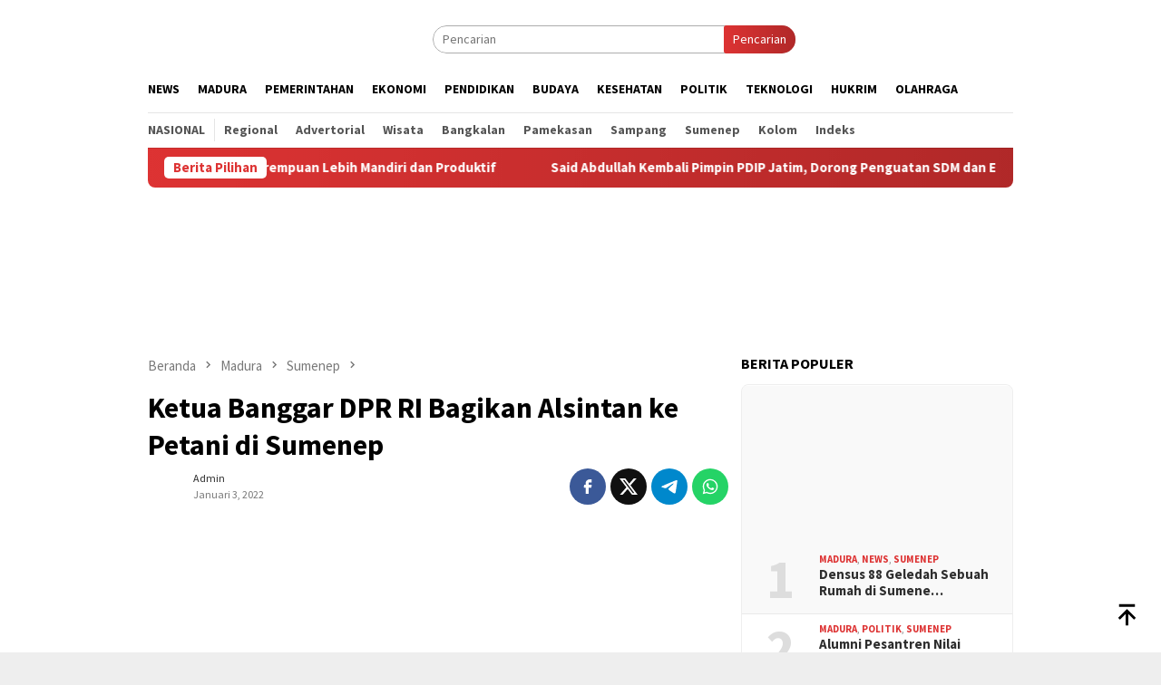

--- FILE ---
content_type: text/html; charset=UTF-8
request_url: https://asatoe.co/ketua-banggar-dpr-ri-bagikan-alsintan-ke-petani-di-sumenep-1360/
body_size: 23581
content:
<!DOCTYPE html>
<html lang="id">
<head itemscope="itemscope" itemtype="http://schema.org/WebSite"><meta charset="UTF-8"><script>if(navigator.userAgent.match(/MSIE|Internet Explorer/i)||navigator.userAgent.match(/Trident\/7\..*?rv:11/i)){var href=document.location.href;if(!href.match(/[?&]nowprocket/)){if(href.indexOf("?")==-1){if(href.indexOf("#")==-1){document.location.href=href+"?nowprocket=1"}else{document.location.href=href.replace("#","?nowprocket=1#")}}else{if(href.indexOf("#")==-1){document.location.href=href+"&nowprocket=1"}else{document.location.href=href.replace("#","&nowprocket=1#")}}}}</script><script>class RocketLazyLoadScripts{constructor(e){this.triggerEvents=e,this.eventOptions={passive:!0},this.userEventListener=this.triggerListener.bind(this),this.delayedScripts={normal:[],async:[],defer:[]},this.allJQueries=[]}_addUserInteractionListener(e){this.triggerEvents.forEach((t=>window.addEventListener(t,e.userEventListener,e.eventOptions)))}_removeUserInteractionListener(e){this.triggerEvents.forEach((t=>window.removeEventListener(t,e.userEventListener,e.eventOptions)))}triggerListener(){this._removeUserInteractionListener(this),"loading"===document.readyState?document.addEventListener("DOMContentLoaded",this._loadEverythingNow.bind(this)):this._loadEverythingNow()}async _loadEverythingNow(){this._delayEventListeners(),this._delayJQueryReady(this),this._handleDocumentWrite(),this._registerAllDelayedScripts(),this._preloadAllScripts(),await this._loadScriptsFromList(this.delayedScripts.normal),await this._loadScriptsFromList(this.delayedScripts.defer),await this._loadScriptsFromList(this.delayedScripts.async),await this._triggerDOMContentLoaded(),await this._triggerWindowLoad(),window.dispatchEvent(new Event("rocket-allScriptsLoaded"))}_registerAllDelayedScripts(){document.querySelectorAll("script[type=rocketlazyloadscript]").forEach((e=>{e.hasAttribute("src")?e.hasAttribute("async")&&!1!==e.async?this.delayedScripts.async.push(e):e.hasAttribute("defer")&&!1!==e.defer||"module"===e.getAttribute("data-rocket-type")?this.delayedScripts.defer.push(e):this.delayedScripts.normal.push(e):this.delayedScripts.normal.push(e)}))}async _transformScript(e){return await this._requestAnimFrame(),new Promise((t=>{const n=document.createElement("script");let r;[...e.attributes].forEach((e=>{let t=e.nodeName;"type"!==t&&("data-rocket-type"===t&&(t="type",r=e.nodeValue),n.setAttribute(t,e.nodeValue))})),e.hasAttribute("src")?(n.addEventListener("load",t),n.addEventListener("error",t)):(n.text=e.text,t()),e.parentNode.replaceChild(n,e)}))}async _loadScriptsFromList(e){const t=e.shift();return t?(await this._transformScript(t),this._loadScriptsFromList(e)):Promise.resolve()}_preloadAllScripts(){var e=document.createDocumentFragment();[...this.delayedScripts.normal,...this.delayedScripts.defer,...this.delayedScripts.async].forEach((t=>{const n=t.getAttribute("src");if(n){const t=document.createElement("link");t.href=n,t.rel="preload",t.as="script",e.appendChild(t)}})),document.head.appendChild(e)}_delayEventListeners(){let e={};function t(t,n){!function(t){function n(n){return e[t].eventsToRewrite.indexOf(n)>=0?"rocket-"+n:n}e[t]||(e[t]={originalFunctions:{add:t.addEventListener,remove:t.removeEventListener},eventsToRewrite:[]},t.addEventListener=function(){arguments[0]=n(arguments[0]),e[t].originalFunctions.add.apply(t,arguments)},t.removeEventListener=function(){arguments[0]=n(arguments[0]),e[t].originalFunctions.remove.apply(t,arguments)})}(t),e[t].eventsToRewrite.push(n)}function n(e,t){let n=e[t];Object.defineProperty(e,t,{get:()=>n||function(){},set(r){e["rocket"+t]=n=r}})}t(document,"DOMContentLoaded"),t(window,"DOMContentLoaded"),t(window,"load"),t(window,"pageshow"),t(document,"readystatechange"),n(document,"onreadystatechange"),n(window,"onload"),n(window,"onpageshow")}_delayJQueryReady(e){let t=window.jQuery;Object.defineProperty(window,"jQuery",{get:()=>t,set(n){if(n&&n.fn&&!e.allJQueries.includes(n)){n.fn.ready=n.fn.init.prototype.ready=function(t){e.domReadyFired?t.bind(document)(n):document.addEventListener("rocket-DOMContentLoaded",(()=>t.bind(document)(n)))};const t=n.fn.on;n.fn.on=n.fn.init.prototype.on=function(){if(this[0]===window){function e(e){return e.split(" ").map((e=>"load"===e||0===e.indexOf("load.")?"rocket-jquery-load":e)).join(" ")}"string"==typeof arguments[0]||arguments[0]instanceof String?arguments[0]=e(arguments[0]):"object"==typeof arguments[0]&&Object.keys(arguments[0]).forEach((t=>{delete Object.assign(arguments[0],{[e(t)]:arguments[0][t]})[t]}))}return t.apply(this,arguments),this},e.allJQueries.push(n)}t=n}})}async _triggerDOMContentLoaded(){this.domReadyFired=!0,await this._requestAnimFrame(),document.dispatchEvent(new Event("rocket-DOMContentLoaded")),await this._requestAnimFrame(),window.dispatchEvent(new Event("rocket-DOMContentLoaded")),await this._requestAnimFrame(),document.dispatchEvent(new Event("rocket-readystatechange")),await this._requestAnimFrame(),document.rocketonreadystatechange&&document.rocketonreadystatechange()}async _triggerWindowLoad(){await this._requestAnimFrame(),window.dispatchEvent(new Event("rocket-load")),await this._requestAnimFrame(),window.rocketonload&&window.rocketonload(),await this._requestAnimFrame(),this.allJQueries.forEach((e=>e(window).trigger("rocket-jquery-load"))),window.dispatchEvent(new Event("rocket-pageshow")),await this._requestAnimFrame(),window.rocketonpageshow&&window.rocketonpageshow()}_handleDocumentWrite(){const e=new Map;document.write=document.writeln=function(t){const n=document.currentScript,r=document.createRange(),i=n.parentElement;let o=e.get(n);void 0===o&&(o=n.nextSibling,e.set(n,o));const a=document.createDocumentFragment();r.setStart(a,0),a.appendChild(r.createContextualFragment(t)),i.insertBefore(a,o)}}async _requestAnimFrame(){return new Promise((e=>requestAnimationFrame(e)))}static run(){const e=new RocketLazyLoadScripts(["keydown","mousemove","touchmove","touchstart","touchend","wheel"]);e._addUserInteractionListener(e)}}RocketLazyLoadScripts.run();</script>

<meta name="viewport" content="width=device-width, initial-scale=1">
<link rel="profile" href="https://gmpg.org/xfn/11">

<title>Ketua Banggar DPR RI Bagikan Alsintan ke Petani di Sumenep</title><link rel="preload" as="style" href="https://fonts.googleapis.com/css?family=Source%20Sans%20Pro%3Aregular%2Citalic%2C700%2C300%26amp%3Bsubset%3Dlatin%2C&#038;display=swap" /><link rel="stylesheet" href="https://fonts.googleapis.com/css?family=Source%20Sans%20Pro%3Aregular%2Citalic%2C700%2C300%26amp%3Bsubset%3Dlatin%2C&#038;display=swap" media="print" onload="this.media='all'" /><noscript><link rel="stylesheet" href="https://fonts.googleapis.com/css?family=Source%20Sans%20Pro%3Aregular%2Citalic%2C700%2C300%26amp%3Bsubset%3Dlatin%2C&#038;display=swap" /></noscript>
<meta name='robots' content='max-image-preview:large' />
<link rel="canonical" href="https://asatoe.co/ketua-banggar-dpr-ri-bagikan-alsintan-ke-petani-di-sumenep-1360/" />
<link rel='dns-prefetch' href='//www.googletagmanager.com' />
<link rel='dns-prefetch' href='//fonts.googleapis.com' />
<link href='https://fonts.gstatic.com' crossorigin rel='preconnect' />
<meta name="robots" content="index, follow, max-snippet:-1, max-image-preview:large, max-video-preview:-1" />
<meta name="description" content="asatoe.co, Sumenep - Ketua Badan Anggaran (Banggar) DPR RI, MH Said Abdullah membagikan berbagai jenis alat mesin pertanian (Alsintan) ke sejumlah petan..." />
<link rel="alternate" title="oEmbed (JSON)" type="application/json+oembed" href="https://asatoe.co/wp-json/oembed/1.0/embed?url=https%3A%2F%2Fasatoe.co%2Fketua-banggar-dpr-ri-bagikan-alsintan-ke-petani-di-sumenep-1360%2F" />
<link rel="alternate" title="oEmbed (XML)" type="text/xml+oembed" href="https://asatoe.co/wp-json/oembed/1.0/embed?url=https%3A%2F%2Fasatoe.co%2Fketua-banggar-dpr-ri-bagikan-alsintan-ke-petani-di-sumenep-1360%2F&#038;format=xml" />
<!-- Open Graph -->
<meta property="og:site_name" content="Asatoe.co" />
<meta property="og:locale" content="id_ID" />
<meta property="og:title" content="Ketua Banggar DPR RI Bagikan Alsintan ke Petani di Sumenep" />
<meta property="og:description" content="asatoe.co, Sumenep - Ketua Badan Anggaran (Banggar) DPR RI, MH Said Abdullah membagikan berbagai jenis alat mesin pertanian (Alsintan) ke sejumlah petan..." />
<meta property="og:url" content="https://asatoe.co/ketua-banggar-dpr-ri-bagikan-alsintan-ke-petani-di-sumenep-1360/" />
<meta property="og:type" content="article" />
<meta property="article:published_time" content="2022-01-03T14:56:18+07:00" />
<meta property="article:modified_time" content="2022-01-03T14:56:18+07:00" />
<meta property="og:image" content="https://asatoe.co/wp-content/uploads/2022/01/20220103_215301.jpg" />
<meta property="og:image:width" content="1290" />
<meta property="og:image:height" content="726" />
<!-- X (Twitter) Cards -->
<meta name="twitter:card" content="summary_large_image" />
<meta name="twitter:title" content="Ketua Banggar DPR RI Bagikan Alsintan ke Petani di Sumenep" />
<meta name="twitter:description" content="asatoe.co, Sumenep - Ketua Badan Anggaran (Banggar) DPR RI, MH Said Abdullah membagikan berbagai jenis alat mesin pertanian (Alsintan) ke sejumlah petan..." />
<meta name="twitter:image" content="https://asatoe.co/wp-content/uploads/2022/01/20220103_215301.jpg" />
<style id='wp-img-auto-sizes-contain-inline-css' type='text/css'>
img:is([sizes=auto i],[sizes^="auto," i]){contain-intrinsic-size:3000px 1500px}
/*# sourceURL=wp-img-auto-sizes-contain-inline-css */
</style>

<link data-minify="1" rel='stylesheet' id='bloggingpro-style-css' href='https://asatoe.co/wp-content/cache/min/1/wp-content/themes/bloggingpro/style.css?ver=1760347376' type='text/css' media='all' />
<style id='bloggingpro-style-inline-css' type='text/css'>
kbd,a.button,button,.button,button.button,input[type="button"],input[type="reset"],input[type="submit"],.tagcloud a,ul.page-numbers li a.prev.page-numbers,ul.page-numbers li a.next.page-numbers,ul.page-numbers li span.page-numbers,.page-links > .page-link-number,.cat-links ul li a,.entry-footer .tag-text,.gmr-recentposts-widget li.listpost-gallery .gmr-rp-content .gmr-metacontent .cat-links-content a,.page-links > .post-page-numbers.current span,ol.comment-list li div.reply a,#cancel-comment-reply-link,.entry-footer .tags-links a:hover,.gmr-topnotification{background-color:#dd3333;}#primary-menu > li ul .current-menu-item > a,#primary-menu .sub-menu > li:hover > a,.cat-links-content a,.tagcloud li:before,a:hover,a:focus,a:active,.gmr-ontop:hover path,#navigationamp button.close-topnavmenu-wrap,.sidr a#sidr-id-close-topnavmenu-button,.sidr-class-menu-item i._mi,.sidr-class-menu-item img._mi,.text-marquee{color:#dd3333;}.widget-title:after,a.button,button,.button,button.button,input[type="button"],input[type="reset"],input[type="submit"],.tagcloud a,.sticky .gmr-box-content,.bypostauthor > .comment-body,.gmr-ajax-loader div:nth-child(1),.gmr-ajax-loader div:nth-child(2),.entry-footer .tags-links a:hover{border-color:#dd3333;}a,.gmr-ontop path{color:#2E2E2E;}.entry-content-single p a{color:#dd3333;}body{color:#444444;font-family:"Source Sans Pro","Helvetica Neue",sans-serif;font-weight:500;font-size:14px;}.site-header{background-image:url();-webkit-background-size:auto;-moz-background-size:auto;-o-background-size:auto;background-size:auto;background-repeat:repeat;background-position:center top;background-attachment:scroll;}.site-header,.gmr-verytopbanner{background-color:#ffffff;}.site-title a{color:#dd3333;}.site-description{color:#999999;}.top-header{background-color:#ffffff;}#gmr-responsive-menu,.gmr-mainmenu #primary-menu > li > a,.search-trigger .gmr-icon{color:#000000;}.gmr-mainmenu #primary-menu > li.menu-border > a span,.gmr-mainmenu #primary-menu > li.page_item_has_children > a:after,.gmr-mainmenu #primary-menu > li.menu-item-has-children > a:after,.gmr-mainmenu #primary-menu .sub-menu > li.page_item_has_children > a:after,.gmr-mainmenu #primary-menu .sub-menu > li.menu-item-has-children > a:after{border-color:#000000;}#gmr-responsive-menu:hover,.gmr-mainmenu #primary-menu > li:hover > a,.gmr-mainmenu #primary-menu > .current-menu-item > a,.gmr-mainmenu #primary-menu .current-menu-ancestor > a,.gmr-mainmenu #primary-menu .current_page_item > a,.gmr-mainmenu #primary-menu .current_page_ancestor > a,.search-trigger .gmr-icon:hover{color:#dd3333;}.gmr-mainmenu #primary-menu > li.menu-border:hover > a span,.gmr-mainmenu #primary-menu > li.menu-border.current-menu-item > a span,.gmr-mainmenu #primary-menu > li.menu-border.current-menu-ancestor > a span,.gmr-mainmenu #primary-menu > li.menu-border.current_page_item > a span,.gmr-mainmenu #primary-menu > li.menu-border.current_page_ancestor > a span,.gmr-mainmenu #primary-menu > li.page_item_has_children:hover > a:after,.gmr-mainmenu #primary-menu > li.menu-item-has-children:hover > a:after,.gmr-mainmenu #primary-menu .sub-menu > li.page_item_has_children:hover > a:after,.gmr-mainmenu #primary-menu .sub-menu > li.menu-item-has-children:hover > a:after{border-color:#dd3333;}.secondwrap-menu .gmr-mainmenu #primary-menu > li > a,.secondwrap-menu .search-trigger .gmr-icon{color:#555555;}#primary-menu > li.menu-border > a span{border-color:#555555;}.secondwrap-menu .gmr-mainmenu #primary-menu > li:hover > a,.secondwrap-menu .gmr-mainmenu #primary-menu > .current-menu-item > a,.secondwrap-menu .gmr-mainmenu #primary-menu .current-menu-ancestor > a,.secondwrap-menu .gmr-mainmenu #primary-menu .current_page_item > a,.secondwrap-menu .gmr-mainmenu #primary-menu .current_page_ancestor > a,.secondwrap-menu .gmr-mainmenu #primary-menu > li.page_item_has_children:hover > a:after,.secondwrap-menu .gmr-mainmenu #primary-menu > li.menu-item-has-children:hover > a:after,.secondwrap-menu .gmr-mainmenu #primary-menu .sub-menu > li.page_item_has_children:hover > a:after,.secondwrap-menu .gmr-mainmenu #primary-menu .sub-menu > li.menu-item-has-children:hover > a:after,.secondwrap-menu .search-trigger .gmr-icon:hover{color:#dd3333;}.secondwrap-menu .gmr-mainmenu #primary-menu > li.menu-border:hover > a span,.secondwrap-menu .gmr-mainmenu #primary-menu > li.menu-border.current-menu-item > a span,.secondwrap-menu .gmr-mainmenu #primary-menu > li.menu-border.current-menu-ancestor > a span,.secondwrap-menu .gmr-mainmenu #primary-menu > li.menu-border.current_page_item > a span,.secondwrap-menu .gmr-mainmenu #primary-menu > li.menu-border.current_page_ancestor > a span,.secondwrap-menu .gmr-mainmenu #primary-menu > li.page_item_has_children:hover > a:after,.secondwrap-menu .gmr-mainmenu #primary-menu > li.menu-item-has-children:hover > a:after,.secondwrap-menu .gmr-mainmenu #primary-menu .sub-menu > li.page_item_has_children:hover > a:after,.secondwrap-menu .gmr-mainmenu #primary-menu .sub-menu > li.menu-item-has-children:hover > a:after{border-color:#dd3333;}h1,h2,h3,h4,h5,h6,.h1,.h2,.h3,.h4,.h5,.h6,.site-title,#primary-menu > li > a,.gmr-rp-biglink a,.gmr-rp-link a,.gmr-gallery-related ul li p a{font-family:"Source Sans Pro","Helvetica Neue",sans-serif;}.entry-main-single,.entry-main-single p{font-size:16px;}h1.title,h1.entry-title{font-size:32px;}h2.entry-title{font-size:18px;}.footer-container{background-color:#F5F5F5;}.widget-footer,.content-footer,.site-footer,.content-footer h3.widget-title{color:#B4B4B4;}.widget-footer a,.content-footer a,.site-footer a{color:#565656;}.widget-footer a:hover,.content-footer a:hover,.site-footer a:hover{color:#FF5722;}
/*# sourceURL=bloggingpro-style-inline-css */
</style>
<style id='rocket-lazyload-inline-css' type='text/css'>
.rll-youtube-player{position:relative;padding-bottom:56.23%;height:0;overflow:hidden;max-width:100%;}.rll-youtube-player iframe{position:absolute;top:0;left:0;width:100%;height:100%;z-index:100;background:0 0}.rll-youtube-player img{bottom:0;display:block;left:0;margin:auto;max-width:100%;width:100%;position:absolute;right:0;top:0;border:none;height:auto;cursor:pointer;-webkit-transition:.4s all;-moz-transition:.4s all;transition:.4s all}.rll-youtube-player img:hover{-webkit-filter:brightness(75%)}.rll-youtube-player .play{height:72px;width:72px;left:50%;top:50%;margin-left:-36px;margin-top:-36px;position:absolute;background:url(https://asatoe.co/wp-content/plugins/wp-rocket/assets/img/youtube.png) no-repeat;cursor:pointer}
/*# sourceURL=rocket-lazyload-inline-css */
</style>
<link rel="pingback" href="https://asatoe.co/xmlrpc.php"><meta name="google-site-verification" content="kQ5Mp5EdQ7BsHwXPpHi2wFVHaIqgrUL7dhQA7CuGaUs" />
<script type="rocketlazyloadscript" async src="https://pagead2.googlesyndication.com/pagead/js/adsbygoogle.js?client=ca-pub-4407124069353701"
     crossorigin="anonymous"></script><link rel="amphtml" href="https://asatoe.co/ketua-banggar-dpr-ri-bagikan-alsintan-ke-petani-di-sumenep-1360/?amp">
<!-- Schema Markup -->
<script type="application/ld+json" id="markup">
{"@context":"https://schema.org","@graph":[{"@type":"NewsMediaOrganization","@id":"https://asatoe.co/#organization","name":"Asatoe.co","url":"https://asatoe.co","description":"Jelas Solutif Nyata","logo":{"@type":"ImageObject","@id":"https://asatoe.co/#logo","url":"https://asatoe.co/wp-content/uploads/2021/05/Logo-asatoeco.png","width":302,"height":94},"contactPoint":{"@type":"ContactPoint","email":"admin@asatoe.co"}},{"@type":"WebSite","@id":"https://asatoe.co/#website","name":"Asatoe.co","url":"https://asatoe.co","description":"Jelas Solutif Nyata","publisher":{"@id":"https://asatoe.co/#organization"},"potentialAction":{"@type":"SearchAction","target":{"@type":"EntryPoint","urlTemplate":"https://asatoe.co/?s={search_term_string}"},"query-input":"required name=search_term_string"}},{"@type":"NewsArticle","@id":"https://asatoe.co/ketua-banggar-dpr-ri-bagikan-alsintan-ke-petani-di-sumenep-1360/#article","headline":"Ketua Banggar DPR RI Bagikan Alsintan ke Petani di Sumenep","datePublished":"2022-01-03T14:56:18+07:00","dateModified":"2022-01-03T14:56:18+07:00","author":{"@id":"https://asatoe.co/author/admin/#author"},"publisher":{"@id":"https://asatoe.co/#organization"},"mainEntityOfPage":{"@id":"https://asatoe.co/ketua-banggar-dpr-ri-bagikan-alsintan-ke-petani-di-sumenep-1360/#webpage"},"description":"asatoe.co, Sumenep - Ketua Badan Anggaran (Banggar) DPR RI, MH Said Abdullah membagikan berbagai jenis alat mesin pertanian (Alsintan) ke sejumlah petan...","image":{"@type":"ImageObject","url":"https://asatoe.co/wp-content/uploads/2022/01/20220103_215301.jpg","width":1290,"height":726,"description":"Ketua Banggar RI MH Said Abdullah saat memberikan Alsintan ke Petani di Sumenep."},"articleSection":"Ekonomi","keywords":"Bantuan Alsintan, Ketua Banggar DPR RI, MH Said Abdullah, Petani Sumenep"},{"@type":"WebPage","@id":"https://asatoe.co/ketua-banggar-dpr-ri-bagikan-alsintan-ke-petani-di-sumenep-1360/#webpage","url":"https://asatoe.co/ketua-banggar-dpr-ri-bagikan-alsintan-ke-petani-di-sumenep-1360/","isPartOf":{"@id":"https://asatoe.co/#website"},"name":"Ketua Banggar DPR RI Bagikan Alsintan ke Petani di Sumenep","description":"asatoe.co, Sumenep - Ketua Badan Anggaran (Banggar) DPR RI, MH Said Abdullah membagikan berbagai jenis alat mesin pertanian (Alsintan) ke sejumlah petan...","datePublished":"2022-01-03T14:56:18+07:00","dateModified":"2022-01-03T14:56:18+07:00","primaryImageOfPage":{"@type":"ImageObject","@id":"https://asatoe.co/ketua-banggar-dpr-ri-bagikan-alsintan-ke-petani-di-sumenep-1360/#primaryimage","url":"https://asatoe.co/wp-content/uploads/2022/01/20220103_215301.jpg","width":1290,"height":726,"description":"Ketua Banggar RI MH Said Abdullah saat memberikan Alsintan ke Petani di Sumenep."},"breadcrumb":{"@type":"BreadcrumbList","@id":"https://asatoe.co/ketua-banggar-dpr-ri-bagikan-alsintan-ke-petani-di-sumenep-1360/#breadcrumb","itemListElement":[{"@type":"ListItem","position":1,"name":"Asatoe.co","item":"https://asatoe.co"},{"@type":"ListItem","position":2,"name":"Ekonomi","item":"https://asatoe.co/ekonomi/"},{"@type":"ListItem","position":3,"name":"Ketua Banggar DPR RI Bagikan Alsintan ke Petani di Sumenep","item":"https://asatoe.co/ketua-banggar-dpr-ri-bagikan-alsintan-ke-petani-di-sumenep-1360/"}]}},{"@type":"Person","@id":"https://asatoe.co/author/admin/#author","name":"admin","url":"https://asatoe.co/author/admin/","image":{"@type":"ImageObject","url":"https://secure.gravatar.com/avatar/548d1bcdf9b4eefa26a529edcf3f3d94bb0288d097a75362fbc409a8a5ae53ca?s=512&amp;d=mm&amp;r=g","width":512,"height":512}}]}
</script>
<link rel="icon" href="https://asatoe.co/wp-content/uploads/2021/05/cropped-asatoe-icon-60x60.png" sizes="32x32" />
<link rel="icon" href="https://asatoe.co/wp-content/uploads/2021/05/cropped-asatoe-icon.png" sizes="192x192" />
<link rel="apple-touch-icon" href="https://asatoe.co/wp-content/uploads/2021/05/cropped-asatoe-icon.png" />
<meta name="msapplication-TileImage" content="https://asatoe.co/wp-content/uploads/2021/05/cropped-asatoe-icon.png" />
<noscript><style id="rocket-lazyload-nojs-css">.rll-youtube-player, [data-lazy-src]{display:none !important;}</style></noscript><style id='global-styles-inline-css' type='text/css'>
:root{--wp--preset--aspect-ratio--square: 1;--wp--preset--aspect-ratio--4-3: 4/3;--wp--preset--aspect-ratio--3-4: 3/4;--wp--preset--aspect-ratio--3-2: 3/2;--wp--preset--aspect-ratio--2-3: 2/3;--wp--preset--aspect-ratio--16-9: 16/9;--wp--preset--aspect-ratio--9-16: 9/16;--wp--preset--color--black: #000000;--wp--preset--color--cyan-bluish-gray: #abb8c3;--wp--preset--color--white: #ffffff;--wp--preset--color--pale-pink: #f78da7;--wp--preset--color--vivid-red: #cf2e2e;--wp--preset--color--luminous-vivid-orange: #ff6900;--wp--preset--color--luminous-vivid-amber: #fcb900;--wp--preset--color--light-green-cyan: #7bdcb5;--wp--preset--color--vivid-green-cyan: #00d084;--wp--preset--color--pale-cyan-blue: #8ed1fc;--wp--preset--color--vivid-cyan-blue: #0693e3;--wp--preset--color--vivid-purple: #9b51e0;--wp--preset--gradient--vivid-cyan-blue-to-vivid-purple: linear-gradient(135deg,rgb(6,147,227) 0%,rgb(155,81,224) 100%);--wp--preset--gradient--light-green-cyan-to-vivid-green-cyan: linear-gradient(135deg,rgb(122,220,180) 0%,rgb(0,208,130) 100%);--wp--preset--gradient--luminous-vivid-amber-to-luminous-vivid-orange: linear-gradient(135deg,rgb(252,185,0) 0%,rgb(255,105,0) 100%);--wp--preset--gradient--luminous-vivid-orange-to-vivid-red: linear-gradient(135deg,rgb(255,105,0) 0%,rgb(207,46,46) 100%);--wp--preset--gradient--very-light-gray-to-cyan-bluish-gray: linear-gradient(135deg,rgb(238,238,238) 0%,rgb(169,184,195) 100%);--wp--preset--gradient--cool-to-warm-spectrum: linear-gradient(135deg,rgb(74,234,220) 0%,rgb(151,120,209) 20%,rgb(207,42,186) 40%,rgb(238,44,130) 60%,rgb(251,105,98) 80%,rgb(254,248,76) 100%);--wp--preset--gradient--blush-light-purple: linear-gradient(135deg,rgb(255,206,236) 0%,rgb(152,150,240) 100%);--wp--preset--gradient--blush-bordeaux: linear-gradient(135deg,rgb(254,205,165) 0%,rgb(254,45,45) 50%,rgb(107,0,62) 100%);--wp--preset--gradient--luminous-dusk: linear-gradient(135deg,rgb(255,203,112) 0%,rgb(199,81,192) 50%,rgb(65,88,208) 100%);--wp--preset--gradient--pale-ocean: linear-gradient(135deg,rgb(255,245,203) 0%,rgb(182,227,212) 50%,rgb(51,167,181) 100%);--wp--preset--gradient--electric-grass: linear-gradient(135deg,rgb(202,248,128) 0%,rgb(113,206,126) 100%);--wp--preset--gradient--midnight: linear-gradient(135deg,rgb(2,3,129) 0%,rgb(40,116,252) 100%);--wp--preset--font-size--small: 13px;--wp--preset--font-size--medium: 20px;--wp--preset--font-size--large: 36px;--wp--preset--font-size--x-large: 42px;--wp--preset--spacing--20: 0.44rem;--wp--preset--spacing--30: 0.67rem;--wp--preset--spacing--40: 1rem;--wp--preset--spacing--50: 1.5rem;--wp--preset--spacing--60: 2.25rem;--wp--preset--spacing--70: 3.38rem;--wp--preset--spacing--80: 5.06rem;--wp--preset--shadow--natural: 6px 6px 9px rgba(0, 0, 0, 0.2);--wp--preset--shadow--deep: 12px 12px 50px rgba(0, 0, 0, 0.4);--wp--preset--shadow--sharp: 6px 6px 0px rgba(0, 0, 0, 0.2);--wp--preset--shadow--outlined: 6px 6px 0px -3px rgb(255, 255, 255), 6px 6px rgb(0, 0, 0);--wp--preset--shadow--crisp: 6px 6px 0px rgb(0, 0, 0);}:where(.is-layout-flex){gap: 0.5em;}:where(.is-layout-grid){gap: 0.5em;}body .is-layout-flex{display: flex;}.is-layout-flex{flex-wrap: wrap;align-items: center;}.is-layout-flex > :is(*, div){margin: 0;}body .is-layout-grid{display: grid;}.is-layout-grid > :is(*, div){margin: 0;}:where(.wp-block-columns.is-layout-flex){gap: 2em;}:where(.wp-block-columns.is-layout-grid){gap: 2em;}:where(.wp-block-post-template.is-layout-flex){gap: 1.25em;}:where(.wp-block-post-template.is-layout-grid){gap: 1.25em;}.has-black-color{color: var(--wp--preset--color--black) !important;}.has-cyan-bluish-gray-color{color: var(--wp--preset--color--cyan-bluish-gray) !important;}.has-white-color{color: var(--wp--preset--color--white) !important;}.has-pale-pink-color{color: var(--wp--preset--color--pale-pink) !important;}.has-vivid-red-color{color: var(--wp--preset--color--vivid-red) !important;}.has-luminous-vivid-orange-color{color: var(--wp--preset--color--luminous-vivid-orange) !important;}.has-luminous-vivid-amber-color{color: var(--wp--preset--color--luminous-vivid-amber) !important;}.has-light-green-cyan-color{color: var(--wp--preset--color--light-green-cyan) !important;}.has-vivid-green-cyan-color{color: var(--wp--preset--color--vivid-green-cyan) !important;}.has-pale-cyan-blue-color{color: var(--wp--preset--color--pale-cyan-blue) !important;}.has-vivid-cyan-blue-color{color: var(--wp--preset--color--vivid-cyan-blue) !important;}.has-vivid-purple-color{color: var(--wp--preset--color--vivid-purple) !important;}.has-black-background-color{background-color: var(--wp--preset--color--black) !important;}.has-cyan-bluish-gray-background-color{background-color: var(--wp--preset--color--cyan-bluish-gray) !important;}.has-white-background-color{background-color: var(--wp--preset--color--white) !important;}.has-pale-pink-background-color{background-color: var(--wp--preset--color--pale-pink) !important;}.has-vivid-red-background-color{background-color: var(--wp--preset--color--vivid-red) !important;}.has-luminous-vivid-orange-background-color{background-color: var(--wp--preset--color--luminous-vivid-orange) !important;}.has-luminous-vivid-amber-background-color{background-color: var(--wp--preset--color--luminous-vivid-amber) !important;}.has-light-green-cyan-background-color{background-color: var(--wp--preset--color--light-green-cyan) !important;}.has-vivid-green-cyan-background-color{background-color: var(--wp--preset--color--vivid-green-cyan) !important;}.has-pale-cyan-blue-background-color{background-color: var(--wp--preset--color--pale-cyan-blue) !important;}.has-vivid-cyan-blue-background-color{background-color: var(--wp--preset--color--vivid-cyan-blue) !important;}.has-vivid-purple-background-color{background-color: var(--wp--preset--color--vivid-purple) !important;}.has-black-border-color{border-color: var(--wp--preset--color--black) !important;}.has-cyan-bluish-gray-border-color{border-color: var(--wp--preset--color--cyan-bluish-gray) !important;}.has-white-border-color{border-color: var(--wp--preset--color--white) !important;}.has-pale-pink-border-color{border-color: var(--wp--preset--color--pale-pink) !important;}.has-vivid-red-border-color{border-color: var(--wp--preset--color--vivid-red) !important;}.has-luminous-vivid-orange-border-color{border-color: var(--wp--preset--color--luminous-vivid-orange) !important;}.has-luminous-vivid-amber-border-color{border-color: var(--wp--preset--color--luminous-vivid-amber) !important;}.has-light-green-cyan-border-color{border-color: var(--wp--preset--color--light-green-cyan) !important;}.has-vivid-green-cyan-border-color{border-color: var(--wp--preset--color--vivid-green-cyan) !important;}.has-pale-cyan-blue-border-color{border-color: var(--wp--preset--color--pale-cyan-blue) !important;}.has-vivid-cyan-blue-border-color{border-color: var(--wp--preset--color--vivid-cyan-blue) !important;}.has-vivid-purple-border-color{border-color: var(--wp--preset--color--vivid-purple) !important;}.has-vivid-cyan-blue-to-vivid-purple-gradient-background{background: var(--wp--preset--gradient--vivid-cyan-blue-to-vivid-purple) !important;}.has-light-green-cyan-to-vivid-green-cyan-gradient-background{background: var(--wp--preset--gradient--light-green-cyan-to-vivid-green-cyan) !important;}.has-luminous-vivid-amber-to-luminous-vivid-orange-gradient-background{background: var(--wp--preset--gradient--luminous-vivid-amber-to-luminous-vivid-orange) !important;}.has-luminous-vivid-orange-to-vivid-red-gradient-background{background: var(--wp--preset--gradient--luminous-vivid-orange-to-vivid-red) !important;}.has-very-light-gray-to-cyan-bluish-gray-gradient-background{background: var(--wp--preset--gradient--very-light-gray-to-cyan-bluish-gray) !important;}.has-cool-to-warm-spectrum-gradient-background{background: var(--wp--preset--gradient--cool-to-warm-spectrum) !important;}.has-blush-light-purple-gradient-background{background: var(--wp--preset--gradient--blush-light-purple) !important;}.has-blush-bordeaux-gradient-background{background: var(--wp--preset--gradient--blush-bordeaux) !important;}.has-luminous-dusk-gradient-background{background: var(--wp--preset--gradient--luminous-dusk) !important;}.has-pale-ocean-gradient-background{background: var(--wp--preset--gradient--pale-ocean) !important;}.has-electric-grass-gradient-background{background: var(--wp--preset--gradient--electric-grass) !important;}.has-midnight-gradient-background{background: var(--wp--preset--gradient--midnight) !important;}.has-small-font-size{font-size: var(--wp--preset--font-size--small) !important;}.has-medium-font-size{font-size: var(--wp--preset--font-size--medium) !important;}.has-large-font-size{font-size: var(--wp--preset--font-size--large) !important;}.has-x-large-font-size{font-size: var(--wp--preset--font-size--x-large) !important;}
/*# sourceURL=global-styles-inline-css */
</style>
</head>

<body data-rsssl=1 class="wp-singular post-template-default single single-post postid-1360 single-format-standard wp-theme-bloggingpro gmr-theme idtheme kentooz gmr-sticky" itemscope="itemscope" itemtype="http://schema.org/WebPage">
<div id="full-container">
<a class="skip-link screen-reader-text" href="#main">Loncat ke konten</a>

<div class="gmr-verytopbanner text-center"><div class="container"><script type="rocketlazyloadscript" async src="https://pagead2.googlesyndication.com/pagead/js/adsbygoogle.js?client=ca-pub-4407124069353701"
     crossorigin="anonymous"></script></div></div>
<header id="masthead" class="site-header" role="banner" itemscope="itemscope" itemtype="http://schema.org/WPHeader">
	<div class="container">
					<div class="clearfix gmr-headwrapper">

				<div class="list-table clearfix">
					<div class="table-row">
						<div class="table-cell onlymobile-menu">
															<a id="gmr-responsive-menu" href="#menus" rel="nofollow" title="Menu Mobile"><svg xmlns="http://www.w3.org/2000/svg" xmlns:xlink="http://www.w3.org/1999/xlink" aria-hidden="true" role="img" width="1em" height="1em" preserveAspectRatio="xMidYMid meet" viewBox="0 0 24 24"><path d="M3 6h18v2H3V6m0 5h18v2H3v-2m0 5h18v2H3v-2z" fill="currentColor"/></svg><span class="screen-reader-text">Menu Mobile</span></a>
													</div>
												<div class="close-topnavmenu-wrap"><a id="close-topnavmenu-button" rel="nofollow" href="#"><svg xmlns="http://www.w3.org/2000/svg" xmlns:xlink="http://www.w3.org/1999/xlink" aria-hidden="true" role="img" width="1em" height="1em" preserveAspectRatio="xMidYMid meet" viewBox="0 0 24 24"><path d="M12 20c-4.41 0-8-3.59-8-8s3.59-8 8-8s8 3.59 8 8s-3.59 8-8 8m0-18C6.47 2 2 6.47 2 12s4.47 10 10 10s10-4.47 10-10S17.53 2 12 2m2.59 6L12 10.59L9.41 8L8 9.41L10.59 12L8 14.59L9.41 16L12 13.41L14.59 16L16 14.59L13.41 12L16 9.41L14.59 8z" fill="currentColor"/></svg></a></div>
												<div class="table-cell gmr-logo">
															<div class="logo-wrap">
									<a href="https://asatoe.co/" class="custom-logo-link" itemprop="url" title="Asatoe.co">
										<img width="188" height="59" src="data:image/svg+xml,%3Csvg%20xmlns='http://www.w3.org/2000/svg'%20viewBox='0%200%20188%2059'%3E%3C/svg%3E" alt="Asatoe.co" title="Asatoe.co" data-lazy-src="https://asatoe.co/wp-content/uploads/2021/05/logo-asatoe.png" /><noscript><img width="188" height="59" src="https://asatoe.co/wp-content/uploads/2021/05/logo-asatoe.png" alt="Asatoe.co" title="Asatoe.co" /></noscript>
									</a>
								</div>
														</div>
													<div class="table-cell search">
								<a id="search-menu-button-top" class="responsive-searchbtn pull-right" href="#" rel="nofollow"><svg xmlns="http://www.w3.org/2000/svg" xmlns:xlink="http://www.w3.org/1999/xlink" aria-hidden="true" role="img" width="1em" height="1em" preserveAspectRatio="xMidYMid meet" viewBox="0 0 24 24"><g fill="none"><path d="M21 21l-4.486-4.494M19 10.5a8.5 8.5 0 1 1-17 0a8.5 8.5 0 0 1 17 0z" stroke="currentColor" stroke-width="2" stroke-linecap="round"/></g></svg></a>
								<form method="get" id="search-topsearchform-container" class="gmr-searchform searchform topsearchform" action="https://asatoe.co/">
									<input type="text" name="s" id="s" placeholder="Pencarian" />
									<button type="submit" class="topsearch-submit">Pencarian</button>
								</form>
							</div>
							<div class="table-cell gmr-table-date">
								<span class="gmr-top-date pull-right" data-lang="id"></span>
							</div>
											</div>
				</div>
							</div>
				</div><!-- .container -->
</header><!-- #masthead -->

<div class="top-header">
	<div class="container">
	<div class="gmr-menuwrap mainwrap-menu clearfix">
		<nav id="site-navigation" class="gmr-mainmenu" role="navigation" itemscope="itemscope" itemtype="http://schema.org/SiteNavigationElement">
			<ul id="primary-menu" class="menu"><li class="menu-item menu-item-type-menulogo-btn gmr-menulogo-btn"><a href="https://asatoe.co/" id="menulogo-button" itemprop="url" title="Asatoe.co"><img width="512" height="512" src="data:image/svg+xml,%3Csvg%20xmlns='http://www.w3.org/2000/svg'%20viewBox='0%200%20512%20512'%3E%3C/svg%3E" alt="Asatoe.co" title="Asatoe.co" itemprop="image" data-lazy-src="https://asatoe.co/wp-content/uploads/2021/05/asatoe-icon.png" /><noscript><img width="512" height="512" src="https://asatoe.co/wp-content/uploads/2021/05/asatoe-icon.png" alt="Asatoe.co" title="Asatoe.co" itemprop="image" /></noscript></a></li><li id="menu-item-160" class="menu-item menu-item-type-taxonomy menu-item-object-category menu-item-160"><a href="https://asatoe.co/news/" itemprop="url"><span itemprop="name">News</span></a></li>
<li id="menu-item-159" class="menu-item menu-item-type-taxonomy menu-item-object-category current-post-ancestor current-menu-parent current-post-parent menu-item-159"><a href="https://asatoe.co/madura/" itemprop="url"><span itemprop="name">Madura</span></a></li>
<li id="menu-item-162" class="menu-item menu-item-type-taxonomy menu-item-object-category menu-item-162"><a href="https://asatoe.co/pemerintahan/" itemprop="url"><span itemprop="name">Pemerintahan</span></a></li>
<li id="menu-item-156" class="menu-item menu-item-type-taxonomy menu-item-object-category current-post-ancestor current-menu-parent current-post-parent menu-item-156"><a href="https://asatoe.co/ekonomi/" itemprop="url"><span itemprop="name">Ekonomi</span></a></li>
<li id="menu-item-163" class="menu-item menu-item-type-taxonomy menu-item-object-category menu-item-163"><a href="https://asatoe.co/pendidikan/" itemprop="url"><span itemprop="name">Pendidikan</span></a></li>
<li id="menu-item-183" class="menu-item menu-item-type-taxonomy menu-item-object-category menu-item-183"><a href="https://asatoe.co/budaya/" itemprop="url"><span itemprop="name">Budaya</span></a></li>
<li id="menu-item-157" class="menu-item menu-item-type-taxonomy menu-item-object-category menu-item-157"><a href="https://asatoe.co/kesehatan/" itemprop="url"><span itemprop="name">Kesehatan</span></a></li>
<li id="menu-item-164" class="menu-item menu-item-type-taxonomy menu-item-object-category menu-item-164"><a href="https://asatoe.co/politik/" itemprop="url"><span itemprop="name">Politik</span></a></li>
<li id="menu-item-165" class="menu-item menu-item-type-taxonomy menu-item-object-category menu-item-165"><a href="https://asatoe.co/teknologi/" itemprop="url"><span itemprop="name">Teknologi</span></a></li>
<li id="menu-item-178" class="menu-item menu-item-type-taxonomy menu-item-object-category menu-item-178"><a href="https://asatoe.co/hukrim/" itemprop="url"><span itemprop="name">Hukrim</span></a></li>
<li id="menu-item-179" class="menu-item menu-item-type-taxonomy menu-item-object-category menu-item-179"><a href="https://asatoe.co/olahraga/" itemprop="url"><span itemprop="name">Olahraga</span></a></li>
<li class="menu-item menu-item-type-search-btn gmr-search-btn pull-right"><a id="search-menu-button" href="#" rel="nofollow"><svg xmlns="http://www.w3.org/2000/svg" xmlns:xlink="http://www.w3.org/1999/xlink" aria-hidden="true" role="img" width="1em" height="1em" preserveAspectRatio="xMidYMid meet" viewBox="0 0 24 24"><g fill="none"><path d="M21 21l-4.486-4.494M19 10.5a8.5 8.5 0 1 1-17 0a8.5 8.5 0 0 1 17 0z" stroke="currentColor" stroke-width="2" stroke-linecap="round"/></g></svg></a><div class="search-dropdown search" id="search-dropdown-container"><form method="get" class="gmr-searchform searchform" action="https://asatoe.co/"><input type="text" name="s" id="s" placeholder="Pencarian" /></form></div></li></ul>		</nav><!-- #site-navigation -->
	</div>
		<div class="gmr-menuwrap secondwrap-menu clearfix">
		<nav id="site-navigation" class="gmr-mainmenu" role="navigation" itemscope="itemscope" itemtype="http://schema.org/SiteNavigationElement">
			<ul id="primary-menu" class="menu"><li id="menu-item-338" class="menu-item menu-item-type-taxonomy menu-item-object-category menu-item-338"><a href="https://asatoe.co/nasional/" itemprop="url"><span itemprop="name">Nasional</span></a></li>
<li id="menu-item-339" class="menu-item menu-item-type-taxonomy menu-item-object-category menu-item-339"><a href="https://asatoe.co/regional/" itemprop="url"><span itemprop="name">Regional</span></a></li>
<li id="menu-item-171" class="menu-item menu-item-type-taxonomy menu-item-object-category menu-item-171"><a href="https://asatoe.co/advertorial/" itemprop="url"><span itemprop="name">Advertorial</span></a></li>
<li id="menu-item-182" class="menu-item menu-item-type-taxonomy menu-item-object-category menu-item-182"><a href="https://asatoe.co/wisata/" itemprop="url"><span itemprop="name">Wisata</span></a></li>
<li id="menu-item-173" class="menu-item menu-item-type-taxonomy menu-item-object-category menu-item-173"><a href="https://asatoe.co/madura/bangkalan/" itemprop="url"><span itemprop="name">Bangkalan</span></a></li>
<li id="menu-item-174" class="menu-item menu-item-type-taxonomy menu-item-object-category menu-item-174"><a href="https://asatoe.co/madura/pamekasan/" itemprop="url"><span itemprop="name">Pamekasan</span></a></li>
<li id="menu-item-175" class="menu-item menu-item-type-taxonomy menu-item-object-category menu-item-175"><a href="https://asatoe.co/madura/sampang/" itemprop="url"><span itemprop="name">Sampang</span></a></li>
<li id="menu-item-176" class="menu-item menu-item-type-taxonomy menu-item-object-category current-post-ancestor current-menu-parent current-post-parent menu-item-176"><a href="https://asatoe.co/madura/sumenep/" itemprop="url"><span itemprop="name">Sumenep</span></a></li>
<li id="menu-item-230" class="menu-item menu-item-type-taxonomy menu-item-object-category menu-item-230"><a href="https://asatoe.co/kolom/" itemprop="url"><span itemprop="name">Kolom</span></a></li>
<li id="menu-item-177" class="menu-item menu-item-type-post_type menu-item-object-page menu-item-177"><a href="https://asatoe.co/indeks/" itemprop="url"><span itemprop="name">Indeks</span></a></li>
</ul>		</nav><!-- #site-navigation -->
	</div>
			</div><!-- .container -->
</div><!-- .top-header -->
<div class="site inner-wrap" id="site-container">

<div class="container"><div class="gmr-topnotification"><div class="wrap-marquee"><div class="text-marquee">Berita Pilihan</div><span class="marquee">				<a href="https://asatoe.co/said-abdullah-ajak-jadikan-natal-2025-momentum-rawat-kasih-dan-persaudaraan-4353/" class="gmr-recent-marquee" title="Said Abdullah Ajak Jadikan Natal 2025 Momentum Rawat Kasih dan Persaudaraan">Said Abdullah Ajak Jadikan Natal 2025 Momentum Rawat Kasih dan Persaudaraan</a>
							<a href="https://asatoe.co/sosialisasi-empat-pilar-said-abdullah-ajak-pemuda-sumenep-perkuat-toleransi-di-era-digital-4340/" class="gmr-recent-marquee" title="Sosialisasi Empat Pilar, Said Abdullah Ajak Pemuda Sumenep Perkuat Toleransi di Era Digital">Sosialisasi Empat Pilar, Said Abdullah Ajak Pemuda Sumenep Perkuat Toleransi di Era Digital</a>
							<a href="https://asatoe.co/srikandi-ikapmii-sumenep-gelar-beauty-class-dorong-perempuan-lebih-mandiri-dan-produktif-4345/" class="gmr-recent-marquee" title="Srikandi IKAPMII Sumenep Gelar Beauty Class, Dorong Perempuan Lebih Mandiri dan Produktif">Srikandi IKAPMII Sumenep Gelar Beauty Class, Dorong Perempuan Lebih Mandiri dan Produktif</a>
							<a href="https://asatoe.co/said-abdullah-kembali-pimpin-pdip-jatim-dorong-penguatan-sdm-dan-ekonomi-kerakyatan-4337/" class="gmr-recent-marquee" title="Said Abdullah Kembali Pimpin PDIP Jatim, Dorong Penguatan SDM dan Ekonomi Kerakyatan">Said Abdullah Kembali Pimpin PDIP Jatim, Dorong Penguatan SDM dan Ekonomi Kerakyatan</a>
							<a href="https://asatoe.co/said-abdullah-konferda-konfercab-pdip-jatim-jadi-ajang-konsolidasi-bukan-perpisahan-kader-4332/" class="gmr-recent-marquee" title="Said Abdullah: Konferda–Konfercab PDIP Jatim Jadi Ajang Konsolidasi, Bukan Perpisahan Kader">Said Abdullah: Konferda–Konfercab PDIP Jatim Jadi Ajang Konsolidasi, Bukan Perpisahan Kader</a>
			</span></div></div></div>
<div class="gmr-topbanner text-center"><div class="container"><picture title="banner 970x250">
<source type="image/webp" data-lazy-srcset="https://asatoe.co/wp-content/uploads/2024/06/20240615_132624_0000.jpg.webp"/>
<img src="data:image/svg+xml,%3Csvg%20xmlns='http://www.w3.org/2000/svg'%20viewBox='0%200%20970%200'%3E%3C/svg%3E" alt="banner 728x250" width="970" data-lazy-src="https://asatoe.co/wp-content/uploads/2024/06/20240615_132624_0000.jpg"/><noscript><img src="https://asatoe.co/wp-content/uploads/2024/06/20240615_132624_0000.jpg" alt="banner 728x250" width="970"/></noscript>
</picture>
</div></div>
	<div id="content" class="gmr-content">

		<div class="container">
			<div class="row">

<div id="primary" class="col-md-main">
	<div class="content-area gmr-single-wrap">
					<div class="breadcrumbs" itemscope itemtype="https://schema.org/BreadcrumbList">
																								<span class="first-item" itemprop="itemListElement" itemscope itemtype="https://schema.org/ListItem">
									<a itemscope itemtype="https://schema.org/WebPage" itemprop="item" itemid="https://asatoe.co/" href="https://asatoe.co/">
										<span itemprop="name">Beranda</span>
									</a>
									<span itemprop="position" content="1"></span>
								</span>
														<span class="separator"><svg xmlns="http://www.w3.org/2000/svg" xmlns:xlink="http://www.w3.org/1999/xlink" aria-hidden="true" role="img" width="1em" height="1em" preserveAspectRatio="xMidYMid meet" viewBox="0 0 24 24"><path d="M8.59 16.59L13.17 12L8.59 7.41L10 6l6 6l-6 6l-1.41-1.41z" fill="currentColor"/></svg></span>
																															<span class="0-item" itemprop="itemListElement" itemscope itemtype="http://schema.org/ListItem">
									<a itemscope itemtype="https://schema.org/WebPage" itemprop="item" itemid="https://asatoe.co/madura/" href="https://asatoe.co/madura/">
										<span itemprop="name">Madura</span>
									</a>
									<span itemprop="position" content="2"></span>
								</span>
														<span class="separator"><svg xmlns="http://www.w3.org/2000/svg" xmlns:xlink="http://www.w3.org/1999/xlink" aria-hidden="true" role="img" width="1em" height="1em" preserveAspectRatio="xMidYMid meet" viewBox="0 0 24 24"><path d="M8.59 16.59L13.17 12L8.59 7.41L10 6l6 6l-6 6l-1.41-1.41z" fill="currentColor"/></svg></span>
																															<span class="1-item" itemprop="itemListElement" itemscope itemtype="http://schema.org/ListItem">
									<a itemscope itemtype="https://schema.org/WebPage" itemprop="item" itemid="https://asatoe.co/madura/sumenep/" href="https://asatoe.co/madura/sumenep/">
										<span itemprop="name">Sumenep</span>
									</a>
									<span itemprop="position" content="3"></span>
								</span>
														<span class="separator"><svg xmlns="http://www.w3.org/2000/svg" xmlns:xlink="http://www.w3.org/1999/xlink" aria-hidden="true" role="img" width="1em" height="1em" preserveAspectRatio="xMidYMid meet" viewBox="0 0 24 24"><path d="M8.59 16.59L13.17 12L8.59 7.41L10 6l6 6l-6 6l-1.41-1.41z" fill="currentColor"/></svg></span>
																						<span class="last-item" itemscope itemtype="https://schema.org/ListItem">
							<span itemprop="name">Ketua Banggar DPR RI Bagikan Alsintan ke Petani di Sumenep</span>
							<span itemprop="position" content="4"></span>
						</span>
															</div>
					<main id="main" class="site-main" role="main">
		<div class="inner-container">
			
<article id="post-1360" class="post-1360 post type-post status-publish format-standard has-post-thumbnail hentry category-ekonomi category-madura category-sumenep tag-bantuan-alsintan tag-ketua-banggar-dpr-ri tag-mh-said-abdullah tag-petani-sumenep" itemscope="itemscope" itemtype="http://schema.org/CreativeWork">
	<div class="gmr-box-content gmr-single">
		<header class="entry-header">
			<h1 class="entry-title" itemprop="headline">Ketua Banggar DPR RI Bagikan Alsintan ke Petani di Sumenep</h1><div class="list-table clearfix"><div class="table-row"><div class="table-cell gmr-gravatar-metasingle"><a class="url" href="https://asatoe.co/author/admin/" title="Permalink ke: admin" itemprop="url"><img alt='Gambar Gravatar' title='Gravatar' src="data:image/svg+xml,%3Csvg%20xmlns='http://www.w3.org/2000/svg'%20viewBox='0%200%2040%2040'%3E%3C/svg%3E" data-lazy-srcset='https://secure.gravatar.com/avatar/548d1bcdf9b4eefa26a529edcf3f3d94bb0288d097a75362fbc409a8a5ae53ca?s=80&#038;d=mm&#038;r=g 2x' class='avatar avatar-40 photo img-cicle' height='40' width='40' decoding='async' data-lazy-src="https://secure.gravatar.com/avatar/548d1bcdf9b4eefa26a529edcf3f3d94bb0288d097a75362fbc409a8a5ae53ca?s=40&#038;d=mm&#038;r=g"/><noscript><img alt='Gambar Gravatar' title='Gravatar' src='https://secure.gravatar.com/avatar/548d1bcdf9b4eefa26a529edcf3f3d94bb0288d097a75362fbc409a8a5ae53ca?s=40&#038;d=mm&#038;r=g' srcset='https://secure.gravatar.com/avatar/548d1bcdf9b4eefa26a529edcf3f3d94bb0288d097a75362fbc409a8a5ae53ca?s=80&#038;d=mm&#038;r=g 2x' class='avatar avatar-40 photo img-cicle' height='40' width='40' decoding='async'/></noscript></a></div><div class="table-cell gmr-content-metasingle"><div class="posted-by"> <span class="entry-author vcard" itemprop="author" itemscope="itemscope" itemtype="http://schema.org/person"><a class="url fn n" href="https://asatoe.co/author/admin/" title="Permalink ke: admin" itemprop="url"><span itemprop="name">admin</span></a></span></div><div class="posted-on"><time class="entry-date published updated" itemprop="dateModified" datetime="2022-01-03T14:56:18+07:00">Januari 3, 2022</time><span class="meta-view"></span></div></div><div class="table-cell gmr-content-share"><div class="pull-right"><ul class="gmr-socialicon-share"><li class="facebook"><a href="https://www.facebook.com/sharer/sharer.php?u=https%3A%2F%2Fasatoe.co%2Fketua-banggar-dpr-ri-bagikan-alsintan-ke-petani-di-sumenep-1360%2F" rel="nofollow" title="Sebarkan ini"><svg xmlns="http://www.w3.org/2000/svg" xmlns:xlink="http://www.w3.org/1999/xlink" aria-hidden="true" role="img" width="1em" height="1em" preserveAspectRatio="xMidYMid meet" viewBox="0 0 24 24"><g fill="none"><path d="M9.198 21.5h4v-8.01h3.604l.396-3.98h-4V7.5a1 1 0 0 1 1-1h3v-4h-3a5 5 0 0 0-5 5v2.01h-2l-.396 3.98h2.396v8.01z" fill="currentColor"/></g></svg></a></li><li class="twitter"><a href="https://twitter.com/intent/tweet?url=https%3A%2F%2Fasatoe.co%2Fketua-banggar-dpr-ri-bagikan-alsintan-ke-petani-di-sumenep-1360%2F&amp;text=Ketua%20Banggar%20DPR%20RI%20Bagikan%20Alsintan%20ke%20Petani%20di%20Sumenep" rel="nofollow" title="Tweet ini"><svg xmlns="http://www.w3.org/2000/svg" aria-hidden="true" role="img" width="1em" height="1em" viewBox="0 0 24 24"><path fill="currentColor" d="M18.901 1.153h3.68l-8.04 9.19L24 22.846h-7.406l-5.8-7.584l-6.638 7.584H.474l8.6-9.83L0 1.154h7.594l5.243 6.932ZM17.61 20.644h2.039L6.486 3.24H4.298Z"/></svg></a></li><li class="telegram"><a href="https://t.me/share/url?url=https%3A%2F%2Fasatoe.co%2Fketua-banggar-dpr-ri-bagikan-alsintan-ke-petani-di-sumenep-1360%2F&amp;text=Ketua%20Banggar%20DPR%20RI%20Bagikan%20Alsintan%20ke%20Petani%20di%20Sumenep" target="_blank" rel="nofollow" title="Telegram Share"><svg xmlns="http://www.w3.org/2000/svg" xmlns:xlink="http://www.w3.org/1999/xlink" aria-hidden="true" role="img" width="1em" height="1em" preserveAspectRatio="xMidYMid meet" viewBox="0 0 48 48"><path d="M41.42 7.309s3.885-1.515 3.56 2.164c-.107 1.515-1.078 6.818-1.834 12.553l-2.59 16.99s-.216 2.489-2.159 2.922c-1.942.432-4.856-1.515-5.396-1.948c-.432-.325-8.094-5.195-10.792-7.575c-.756-.65-1.62-1.948.108-3.463L33.648 18.13c1.295-1.298 2.59-4.328-2.806-.649l-15.11 10.28s-1.727 1.083-4.964.109l-7.016-2.165s-2.59-1.623 1.835-3.246c10.793-5.086 24.068-10.28 35.831-15.15z" fill="#000"/></svg></a></li><li class="whatsapp"><a href="https://api.whatsapp.com/send?text=Ketua%20Banggar%20DPR%20RI%20Bagikan%20Alsintan%20ke%20Petani%20di%20Sumenep https%3A%2F%2Fasatoe.co%2Fketua-banggar-dpr-ri-bagikan-alsintan-ke-petani-di-sumenep-1360%2F" rel="nofollow" title="WhatsApp ini"><svg xmlns="http://www.w3.org/2000/svg" xmlns:xlink="http://www.w3.org/1999/xlink" aria-hidden="true" role="img" width="1em" height="1em" preserveAspectRatio="xMidYMid meet" viewBox="0 0 24 24"><path d="M12.04 2c-5.46 0-9.91 4.45-9.91 9.91c0 1.75.46 3.45 1.32 4.95L2.05 22l5.25-1.38c1.45.79 3.08 1.21 4.74 1.21c5.46 0 9.91-4.45 9.91-9.91c0-2.65-1.03-5.14-2.9-7.01A9.816 9.816 0 0 0 12.04 2m.01 1.67c2.2 0 4.26.86 5.82 2.42a8.225 8.225 0 0 1 2.41 5.83c0 4.54-3.7 8.23-8.24 8.23c-1.48 0-2.93-.39-4.19-1.15l-.3-.17l-3.12.82l.83-3.04l-.2-.32a8.188 8.188 0 0 1-1.26-4.38c.01-4.54 3.7-8.24 8.25-8.24M8.53 7.33c-.16 0-.43.06-.66.31c-.22.25-.87.86-.87 2.07c0 1.22.89 2.39 1 2.56c.14.17 1.76 2.67 4.25 3.73c.59.27 1.05.42 1.41.53c.59.19 1.13.16 1.56.1c.48-.07 1.46-.6 1.67-1.18c.21-.58.21-1.07.15-1.18c-.07-.1-.23-.16-.48-.27c-.25-.14-1.47-.74-1.69-.82c-.23-.08-.37-.12-.56.12c-.16.25-.64.81-.78.97c-.15.17-.29.19-.53.07c-.26-.13-1.06-.39-2-1.23c-.74-.66-1.23-1.47-1.38-1.72c-.12-.24-.01-.39.11-.5c.11-.11.27-.29.37-.44c.13-.14.17-.25.25-.41c.08-.17.04-.31-.02-.43c-.06-.11-.56-1.35-.77-1.84c-.2-.48-.4-.42-.56-.43c-.14 0-.3-.01-.47-.01z" fill="currentColor"/></svg></a></li></ul></div></div></div></div>		</header><!-- .entry-header -->

							<figure class="wp-caption alignnone single-thumbnail">
						<img width="1290" height="726" src="data:image/svg+xml,%3Csvg%20xmlns='http://www.w3.org/2000/svg'%20viewBox='0%200%201290%20726'%3E%3C/svg%3E" class="attachment-full size-full wp-post-image" alt="Ketua Banggar RI MH Said Abdullah saat memberikan Alsintan ke Petani di Sumenep." decoding="async" fetchpriority="high" data-lazy-srcset="https://asatoe.co/wp-content/uploads/2022/01/20220103_215301.jpg 1290w, https://asatoe.co/wp-content/uploads/2022/01/20220103_215301-200x112.jpg 200w, https://asatoe.co/wp-content/uploads/2022/01/20220103_215301-300x170.jpg 300w, https://asatoe.co/wp-content/uploads/2022/01/20220103_215301-768x432.jpg 768w" data-lazy-sizes="(max-width: 1290px) 100vw, 1290px" title="Ketua Banggar RI MH Said Abdullah saat memberikan Alsintan ke Petani di Sumenep." data-lazy-src="https://asatoe.co/wp-content/uploads/2022/01/20220103_215301.jpg" /><noscript><img width="1290" height="726" src="https://asatoe.co/wp-content/uploads/2022/01/20220103_215301.jpg" class="attachment-full size-full wp-post-image" alt="Ketua Banggar RI MH Said Abdullah saat memberikan Alsintan ke Petani di Sumenep." decoding="async" fetchpriority="high" srcset="https://asatoe.co/wp-content/uploads/2022/01/20220103_215301.jpg 1290w, https://asatoe.co/wp-content/uploads/2022/01/20220103_215301-200x112.jpg 200w, https://asatoe.co/wp-content/uploads/2022/01/20220103_215301-300x170.jpg 300w, https://asatoe.co/wp-content/uploads/2022/01/20220103_215301-768x432.jpg 768w" sizes="(max-width: 1290px) 100vw, 1290px" title="Ketua Banggar RI MH Said Abdullah saat memberikan Alsintan ke Petani di Sumenep." /></noscript>
													<figcaption class="wp-caption-textmain">Ketua Banggar RI MH Said Abdullah saat memberikan Alsintan ke Petani di Sumenep.</figcaption>
											</figure>
							<div class="entry-content entry-content-single" itemprop="text">
			<div class="entry-main-single">
			<div class="gmr-banner-beforecontent text-center"><picture title="banner 468x60">
<source type="image/webp" data-lazy-srcset="https://asatoe.co/wp-content/uploads/2025/03/JELAS_20250320_140454_0000.jpg.webp"/>
<img src="data:image/svg+xml,%3Csvg%20xmlns='http://www.w3.org/2000/svg'%20viewBox='0%200%20468%2060'%3E%3C/svg%3E" width="468" height="60" data-lazy-src="https://asatoe.co/wp-content/uploads/2025/03/JELAS_20250320_140454_0000.jpg"/><noscript><img src="https://asatoe.co/wp-content/uploads/2025/03/JELAS_20250320_140454_0000.jpg" width="468" height="60"/></noscript>
</picture>
</div><p><a href="https://asatoe.co">asatoe.co</a>, Sumenep &#8211; Ketua Badan Anggaran (Banggar) DPR RI, MH Said Abdullah membagikan berbagai jenis alat mesin pertanian (Alsintan) ke sejumlah petani di Kabupaten Sumenep, Madura, Jawa Timur, Senin (3/1/2021). Jumlah alsintan yang dibagikan sebanyak 100 unit.
<p>Pembagian Alsintan bertempat di Balai Pertanian Kecamatan Manding, Kabupaten Sumenep. Ikut mendampingi MH Said Abdullah, Bupati Sumenep Achmad Fauzi, Kepala Dinas Ketahanan Pangan dan Pertanian Arif Firmanto, Camat, dan Aosiasi Kepala Desa (AKD) Sumenep.</p><div class="gmr-related-post gmr-gallery-related-insidepost"><div class="widget-title"><strong>Bacaan Lainnya</strong></div><ul><li><a href="https://asatoe.co/said-abdullah-kh-widad-sosok-tenang-dan-mampu-menggerakkan-pcnu-sumenep-lebih-progresif-4320/" itemprop="url" class="thumb-radius" title="Permalink ke: Said Abdullah: KH Widad Sosok Tenang dan Mampu Menggerakkan PCNU Sumenep Lebih Progresif" rel="bookmark">Said Abdullah: KH Widad Sosok Tenang dan Mampu Menggerakkan PCNU Sumenep Lebih Progresif</a></li><li><a href="https://asatoe.co/said-abdullah-minta-pemerintah-gerak-cepat-tangani-banjir-dan-longsor-di-sumatera-4311/" itemprop="url" class="thumb-radius" title="Permalink ke: Said Abdullah Minta Pemerintah Gerak Cepat Tangani Banjir dan Longsor di Sumatera" rel="bookmark">Said Abdullah Minta Pemerintah Gerak Cepat Tangani Banjir dan Longsor di Sumatera</a></li><li><a href="https://asatoe.co/utm-resmikan-said-abdullah-sport-center-dorong-prestasi-dan-pendidikan-pemuda-madura-4298/" itemprop="url" class="thumb-radius" title="Permalink ke: UTM Resmikan Said Abdullah Sport Center, Dorong Prestasi dan Pendidikan Pemuda Madura" rel="bookmark">UTM Resmikan Said Abdullah Sport Center, Dorong Prestasi dan Pendidikan Pemuda Madura</a></li></ul></div><div class="gmr-banner-insidecontent text-center"><picture title="banner 300x600">
<source type="image/webp" data-lazy-srcset="https://asatoe.co/wp-content/uploads/2021/06/20210601_153908_0000.png.webp"/>
<img src="data:image/svg+xml,%3Csvg%20xmlns='http://www.w3.org/2000/svg'%20viewBox='0%200%20300%20250'%3E%3C/svg%3E" width="300" height="250" data-lazy-src="https://asatoe.co/wp-content/uploads/2021/06/20210601_153908_0000.png"/><noscript><img src="https://asatoe.co/wp-content/uploads/2021/06/20210601_153908_0000.png" width="300" height="250"/></noscript>
</picture>
</div>
<p>Anggota DPR RI dari Fraksi PDI Perjuangan itu menyerahkan alsintan secara simbolis kepada kelompok tani dan petani yang berada di 26 desa dari 18 kecamatan di Sumenep.
<p>&#8220;Hari ini kami membagikan alsintan sebanyak 100 unit, di antaranya hand traktor dan mesin pompa air,&#8221; ungkap Said, sapaan akrab MH Said Abdullah.
<p>Ketua DPP PDI Perjuangan Bidang Perekonomian itu menuturkan, bantuan berupa alsintan ia berikan kepada petani di Madura, khususnya di Kabupaten Sumenep sudah dilakukan sejak tahun 2010 lalu.
<p>&#8220;Seingat saya, bantuan seperti ini sudah saya lakukan sejak Bupati Busyro Karim tahun 2010. Minimal jumlah bantuan yang saya berikan 50 hingga 70 unit. Dan tahun ini 100 bantuan saya salurkan hampir setiap tahun,&#8221; ungkapnya.
<p>Menurutnya, setiap tahun pihaknya selalu menggelontorkan bantuan berupa alat mesin pertanian ke masing-masing kabupaten di Pulau Madura.
<p>&#8220;Kalau saya datang ke sini (Sumenep) khusus. Tapi, saya juga salurkan Se- Madura, walaupun jumlahnya berbeda. Khusus untuk Sumenep, saya salurkan 100,&#8221; katanya.
<p>Bantuan tersebut, jelas Said, secara teknis, penerima tidak usah melakukan pengajuan, sebab bantuan tersebut permintaan khusus Said ke Menteri Pertanian RI.
<p>“Ini beda, kalau mereka lewat dinas semuanya birokratis. Tapi karena ini khusus permintaan saya ke Menteri Pertanian, maka bentuknya langsung hibah memotong mata rantai birokrasi,” tuturnya.
<p>Said menambahkan, tujuan pemberian bantuan tersebut untuk memudahkan petani atau kelompok tani mendapatkan alat pertanian yang moderen. &#8220;Alat tersebut diharapkan mampu membantu petani dalam meningkatkan hasil pertaniannya,&#8221; tandasnya.
<p>Sementara itu, Bupati Sumenep, Achmad Fauzi menyampaikan terima kasih kepada MH Said Abdullah karena telah memberikan bantuan berupa alat mesin pertanian kepada petani di Kabupaten Sumenep. Karena menurut Fauzi, dengan alsintan tersebut bisa meningkatkan produksi hasil pertanian.
<p>&#8220;Tentu saja, alat ini sangat membantu petani. Kami ucapkan terima kasih kepada Bapak Said Abdullah,&#8221; kata Fauzi.
<div class="gmr-banner-aftercontent text-center"><picture title="banner 300x600">
<source type="image/webp" data-lazy-srcset="https://asatoe.co/wp-content/uploads/2025/09/HARHUBNAS-2025_20250916_123600_0000.png.webp"/>
<img src="data:image/svg+xml,%3Csvg%20xmlns='http://www.w3.org/2000/svg'%20viewBox='0%200%20300%20250'%3E%3C/svg%3E" width="300" height="250" data-lazy-src="https://asatoe.co/wp-content/uploads/2025/09/HARHUBNAS-2025_20250916_123600_0000.png"/><noscript><img src="https://asatoe.co/wp-content/uploads/2025/09/HARHUBNAS-2025_20250916_123600_0000.png" width="300" height="250"/></noscript>
</picture>
</div>			</div>

			<footer class="entry-footer">
				<div class="tags-links"><a href="https://asatoe.co/tag/bantuan-alsintan/" rel="tag">Bantuan Alsintan</a><a href="https://asatoe.co/tag/ketua-banggar-dpr-ri/" rel="tag">Ketua Banggar DPR RI</a><a href="https://asatoe.co/tag/mh-said-abdullah/" rel="tag">MH Said Abdullah</a><a href="https://asatoe.co/tag/petani-sumenep/" rel="tag">Petani Sumenep</a></div><div class="clearfix"><div class="pull-left"><div class="gmr-metacontent-writer">Penulis: Hazmi</div><div class="gmr-metacontent-editor">Editor: Alfredo</div></div><div class="pull-right"><div class="share-text">Sebarkan</div><ul class="gmr-socialicon-share"><li class="facebook"><a href="https://www.facebook.com/sharer/sharer.php?u=https%3A%2F%2Fasatoe.co%2Fketua-banggar-dpr-ri-bagikan-alsintan-ke-petani-di-sumenep-1360%2F" rel="nofollow" title="Sebarkan ini"><svg xmlns="http://www.w3.org/2000/svg" xmlns:xlink="http://www.w3.org/1999/xlink" aria-hidden="true" role="img" width="1em" height="1em" preserveAspectRatio="xMidYMid meet" viewBox="0 0 24 24"><g fill="none"><path d="M9.198 21.5h4v-8.01h3.604l.396-3.98h-4V7.5a1 1 0 0 1 1-1h3v-4h-3a5 5 0 0 0-5 5v2.01h-2l-.396 3.98h2.396v8.01z" fill="currentColor"/></g></svg></a></li><li class="twitter"><a href="https://twitter.com/intent/tweet?url=https%3A%2F%2Fasatoe.co%2Fketua-banggar-dpr-ri-bagikan-alsintan-ke-petani-di-sumenep-1360%2F&amp;text=Ketua%20Banggar%20DPR%20RI%20Bagikan%20Alsintan%20ke%20Petani%20di%20Sumenep" rel="nofollow" title="Tweet ini"><svg xmlns="http://www.w3.org/2000/svg" aria-hidden="true" role="img" width="1em" height="1em" viewBox="0 0 24 24"><path fill="currentColor" d="M18.901 1.153h3.68l-8.04 9.19L24 22.846h-7.406l-5.8-7.584l-6.638 7.584H.474l8.6-9.83L0 1.154h7.594l5.243 6.932ZM17.61 20.644h2.039L6.486 3.24H4.298Z"/></svg></a></li><li class="telegram"><a href="https://t.me/share/url?url=https%3A%2F%2Fasatoe.co%2Fketua-banggar-dpr-ri-bagikan-alsintan-ke-petani-di-sumenep-1360%2F&amp;text=Ketua%20Banggar%20DPR%20RI%20Bagikan%20Alsintan%20ke%20Petani%20di%20Sumenep" target="_blank" rel="nofollow" title="Telegram Share"><svg xmlns="http://www.w3.org/2000/svg" xmlns:xlink="http://www.w3.org/1999/xlink" aria-hidden="true" role="img" width="1em" height="1em" preserveAspectRatio="xMidYMid meet" viewBox="0 0 48 48"><path d="M41.42 7.309s3.885-1.515 3.56 2.164c-.107 1.515-1.078 6.818-1.834 12.553l-2.59 16.99s-.216 2.489-2.159 2.922c-1.942.432-4.856-1.515-5.396-1.948c-.432-.325-8.094-5.195-10.792-7.575c-.756-.65-1.62-1.948.108-3.463L33.648 18.13c1.295-1.298 2.59-4.328-2.806-.649l-15.11 10.28s-1.727 1.083-4.964.109l-7.016-2.165s-2.59-1.623 1.835-3.246c10.793-5.086 24.068-10.28 35.831-15.15z" fill="#000"/></svg></a></li><li class="whatsapp"><a href="https://api.whatsapp.com/send?text=Ketua%20Banggar%20DPR%20RI%20Bagikan%20Alsintan%20ke%20Petani%20di%20Sumenep https%3A%2F%2Fasatoe.co%2Fketua-banggar-dpr-ri-bagikan-alsintan-ke-petani-di-sumenep-1360%2F" rel="nofollow" title="WhatsApp ini"><svg xmlns="http://www.w3.org/2000/svg" xmlns:xlink="http://www.w3.org/1999/xlink" aria-hidden="true" role="img" width="1em" height="1em" preserveAspectRatio="xMidYMid meet" viewBox="0 0 24 24"><path d="M12.04 2c-5.46 0-9.91 4.45-9.91 9.91c0 1.75.46 3.45 1.32 4.95L2.05 22l5.25-1.38c1.45.79 3.08 1.21 4.74 1.21c5.46 0 9.91-4.45 9.91-9.91c0-2.65-1.03-5.14-2.9-7.01A9.816 9.816 0 0 0 12.04 2m.01 1.67c2.2 0 4.26.86 5.82 2.42a8.225 8.225 0 0 1 2.41 5.83c0 4.54-3.7 8.23-8.24 8.23c-1.48 0-2.93-.39-4.19-1.15l-.3-.17l-3.12.82l.83-3.04l-.2-.32a8.188 8.188 0 0 1-1.26-4.38c.01-4.54 3.7-8.24 8.25-8.24M8.53 7.33c-.16 0-.43.06-.66.31c-.22.25-.87.86-.87 2.07c0 1.22.89 2.39 1 2.56c.14.17 1.76 2.67 4.25 3.73c.59.27 1.05.42 1.41.53c.59.19 1.13.16 1.56.1c.48-.07 1.46-.6 1.67-1.18c.21-.58.21-1.07.15-1.18c-.07-.1-.23-.16-.48-.27c-.25-.14-1.47-.74-1.69-.82c-.23-.08-.37-.12-.56.12c-.16.25-.64.81-.78.97c-.15.17-.29.19-.53.07c-.26-.13-1.06-.39-2-1.23c-.74-.66-1.23-1.47-1.38-1.72c-.12-.24-.01-.39.11-.5c.11-.11.27-.29.37-.44c.13-.14.17-.25.25-.41c.08-.17.04-.31-.02-.43c-.06-.11-.56-1.35-.77-1.84c-.2-.48-.4-.42-.56-.43c-.14 0-.3-.01-.47-.01z" fill="currentColor"/></svg></a></li></ul></div></div>
	<nav class="navigation post-navigation" aria-label="Pos">
		<h2 class="screen-reader-text">Navigasi pos</h2>
		<div class="nav-links"><div class="nav-previous"><a href="https://asatoe.co/bupati-sumenep-mutasi-ratusan-pejabat-eselon-iii-1357/" rel="prev"><span>Pos sebelumnya</span> Bupati Sumenep Mutasi Ratusan Pejabat Eselon III</a></div><div class="nav-next"><a href="https://asatoe.co/kijang-innova-tabrak-pohon-asam-5-penumpang-alami-luka-1364/" rel="next"><span>Pos berikutnya</span> Kijang Innova Tabrak Pohon Asam, 5 Penumpang Alami Luka</a></div></div>
	</nav>			</footer><!-- .entry-footer -->
		</div><!-- .entry-content -->

	</div><!-- .gmr-box-content -->

	<div class="gmr-related-post gmr-box-content gmr-gallery-related"><h3 class="widget-title">Pos terkait</h3><ul><li><div class="other-content-thumbnail"><a href="https://asatoe.co/perjalanan-politik-maryono-dari-simpatisan-hingga-pengurus-dpc-pdi-perjuangan-sumenep-4349/" class="related-thumbnail thumb-radius" itemprop="url" title="Permalink ke: Perjalanan Politik Maryono, Dari Simpatisan hingga Pengurus DPC PDI Perjuangan Sumenep" rel="bookmark"><picture class="attachment-medium size-medium wp-post-image" decoding="async" title="0269e4a4-a5b4-4615-a853-f8fae4d020f4">
<source type="image/webp" data-lazy-srcset="https://asatoe.co/wp-content/uploads/2025/12/0269e4a4-a5b4-4615-a853-f8fae4d020f4-200x112.jpeg.webp 200w, https://asatoe.co/wp-content/uploads/2025/12/0269e4a4-a5b4-4615-a853-f8fae4d020f4-300x170.jpeg.webp 300w, https://asatoe.co/wp-content/uploads/2025/12/0269e4a4-a5b4-4615-a853-f8fae4d020f4-640x358.jpeg.webp 640w" sizes="(max-width: 200px) 100vw, 200px"/>
<img width="200" height="112" src="data:image/svg+xml,%3Csvg%20xmlns='http://www.w3.org/2000/svg'%20viewBox='0%200%20200%20112'%3E%3C/svg%3E" alt="" decoding="async" data-lazy-srcset="https://asatoe.co/wp-content/uploads/2025/12/0269e4a4-a5b4-4615-a853-f8fae4d020f4-200x112.jpeg 200w, https://asatoe.co/wp-content/uploads/2025/12/0269e4a4-a5b4-4615-a853-f8fae4d020f4-300x170.jpeg 300w, https://asatoe.co/wp-content/uploads/2025/12/0269e4a4-a5b4-4615-a853-f8fae4d020f4-640x358.jpeg 640w" data-lazy-sizes="(max-width: 200px) 100vw, 200px" data-lazy-src="https://asatoe.co/wp-content/uploads/2025/12/0269e4a4-a5b4-4615-a853-f8fae4d020f4-200x112.jpeg"/><noscript><img width="200" height="112" src="https://asatoe.co/wp-content/uploads/2025/12/0269e4a4-a5b4-4615-a853-f8fae4d020f4-200x112.jpeg" alt="" decoding="async" srcset="https://asatoe.co/wp-content/uploads/2025/12/0269e4a4-a5b4-4615-a853-f8fae4d020f4-200x112.jpeg 200w, https://asatoe.co/wp-content/uploads/2025/12/0269e4a4-a5b4-4615-a853-f8fae4d020f4-300x170.jpeg 300w, https://asatoe.co/wp-content/uploads/2025/12/0269e4a4-a5b4-4615-a853-f8fae4d020f4-640x358.jpeg 640w" sizes="(max-width: 200px) 100vw, 200px"/></noscript>
</picture>
</a></div><p><a href="https://asatoe.co/perjalanan-politik-maryono-dari-simpatisan-hingga-pengurus-dpc-pdi-perjuangan-sumenep-4349/" itemprop="url" title="Permalink ke: Perjalanan Politik Maryono, Dari Simpatisan hingga Pengurus DPC PDI Perjuangan Sumenep" rel="bookmark">Perjalanan Politik Maryono, Dari Simpatisan hingga Pengurus DPC PDI Perjuangan Sumenep</a></p></li><li><div class="other-content-thumbnail"><a href="https://asatoe.co/sosialisasi-empat-pilar-said-abdullah-ajak-pemuda-sumenep-perkuat-toleransi-di-era-digital-4340/" class="related-thumbnail thumb-radius" itemprop="url" title="Permalink ke: Sosialisasi Empat Pilar, Said Abdullah Ajak Pemuda Sumenep Perkuat Toleransi di Era Digital" rel="bookmark"><picture class="attachment-medium size-medium wp-post-image" decoding="async" title="c0e38a7b-428a-42c1-816f-8d367c56ac02">
<source type="image/webp" data-lazy-srcset="https://asatoe.co/wp-content/uploads/2025/12/c0e38a7b-428a-42c1-816f-8d367c56ac02-200x112.jpeg.webp 200w, https://asatoe.co/wp-content/uploads/2025/12/c0e38a7b-428a-42c1-816f-8d367c56ac02-300x170.jpeg.webp 300w, https://asatoe.co/wp-content/uploads/2025/12/c0e38a7b-428a-42c1-816f-8d367c56ac02-640x358.jpeg.webp 640w" sizes="(max-width: 200px) 100vw, 200px"/>
<img width="200" height="112" src="data:image/svg+xml,%3Csvg%20xmlns='http://www.w3.org/2000/svg'%20viewBox='0%200%20200%20112'%3E%3C/svg%3E" alt="" decoding="async" data-lazy-srcset="https://asatoe.co/wp-content/uploads/2025/12/c0e38a7b-428a-42c1-816f-8d367c56ac02-200x112.jpeg 200w, https://asatoe.co/wp-content/uploads/2025/12/c0e38a7b-428a-42c1-816f-8d367c56ac02-300x170.jpeg 300w, https://asatoe.co/wp-content/uploads/2025/12/c0e38a7b-428a-42c1-816f-8d367c56ac02-640x358.jpeg 640w" data-lazy-sizes="(max-width: 200px) 100vw, 200px" data-lazy-src="https://asatoe.co/wp-content/uploads/2025/12/c0e38a7b-428a-42c1-816f-8d367c56ac02-200x112.jpeg"/><noscript><img width="200" height="112" src="https://asatoe.co/wp-content/uploads/2025/12/c0e38a7b-428a-42c1-816f-8d367c56ac02-200x112.jpeg" alt="" decoding="async" srcset="https://asatoe.co/wp-content/uploads/2025/12/c0e38a7b-428a-42c1-816f-8d367c56ac02-200x112.jpeg 200w, https://asatoe.co/wp-content/uploads/2025/12/c0e38a7b-428a-42c1-816f-8d367c56ac02-300x170.jpeg 300w, https://asatoe.co/wp-content/uploads/2025/12/c0e38a7b-428a-42c1-816f-8d367c56ac02-640x358.jpeg 640w" sizes="(max-width: 200px) 100vw, 200px"/></noscript>
</picture>
</a></div><p><a href="https://asatoe.co/sosialisasi-empat-pilar-said-abdullah-ajak-pemuda-sumenep-perkuat-toleransi-di-era-digital-4340/" itemprop="url" title="Permalink ke: Sosialisasi Empat Pilar, Said Abdullah Ajak Pemuda Sumenep Perkuat Toleransi di Era Digital" rel="bookmark">Sosialisasi Empat Pilar, Said Abdullah Ajak Pemuda Sumenep Perkuat Toleransi di Era Digital</a></p></li><li><div class="other-content-thumbnail"><a href="https://asatoe.co/srikandi-ikapmii-sumenep-gelar-beauty-class-dorong-perempuan-lebih-mandiri-dan-produktif-4345/" class="related-thumbnail thumb-radius" itemprop="url" title="Permalink ke: Srikandi IKAPMII Sumenep Gelar Beauty Class, Dorong Perempuan Lebih Mandiri dan Produktif" rel="bookmark"><picture class="attachment-medium size-medium wp-post-image" decoding="async" title="1300b9c4-6185-47b5-b28b-e6792d092a07">
<source type="image/webp" data-lazy-srcset="https://asatoe.co/wp-content/uploads/2025/12/1300b9c4-6185-47b5-b28b-e6792d092a07-200x112.jpeg.webp 200w, https://asatoe.co/wp-content/uploads/2025/12/1300b9c4-6185-47b5-b28b-e6792d092a07-300x170.jpeg.webp 300w, https://asatoe.co/wp-content/uploads/2025/12/1300b9c4-6185-47b5-b28b-e6792d092a07-640x358.jpeg.webp 640w" sizes="(max-width: 200px) 100vw, 200px"/>
<img width="200" height="112" src="data:image/svg+xml,%3Csvg%20xmlns='http://www.w3.org/2000/svg'%20viewBox='0%200%20200%20112'%3E%3C/svg%3E" alt="" decoding="async" data-lazy-srcset="https://asatoe.co/wp-content/uploads/2025/12/1300b9c4-6185-47b5-b28b-e6792d092a07-200x112.jpeg 200w, https://asatoe.co/wp-content/uploads/2025/12/1300b9c4-6185-47b5-b28b-e6792d092a07-300x170.jpeg 300w, https://asatoe.co/wp-content/uploads/2025/12/1300b9c4-6185-47b5-b28b-e6792d092a07-640x358.jpeg 640w" data-lazy-sizes="(max-width: 200px) 100vw, 200px" data-lazy-src="https://asatoe.co/wp-content/uploads/2025/12/1300b9c4-6185-47b5-b28b-e6792d092a07-200x112.jpeg"/><noscript><img width="200" height="112" src="https://asatoe.co/wp-content/uploads/2025/12/1300b9c4-6185-47b5-b28b-e6792d092a07-200x112.jpeg" alt="" decoding="async" srcset="https://asatoe.co/wp-content/uploads/2025/12/1300b9c4-6185-47b5-b28b-e6792d092a07-200x112.jpeg 200w, https://asatoe.co/wp-content/uploads/2025/12/1300b9c4-6185-47b5-b28b-e6792d092a07-300x170.jpeg 300w, https://asatoe.co/wp-content/uploads/2025/12/1300b9c4-6185-47b5-b28b-e6792d092a07-640x358.jpeg 640w" sizes="(max-width: 200px) 100vw, 200px"/></noscript>
</picture>
</a></div><p><a href="https://asatoe.co/srikandi-ikapmii-sumenep-gelar-beauty-class-dorong-perempuan-lebih-mandiri-dan-produktif-4345/" itemprop="url" title="Permalink ke: Srikandi IKAPMII Sumenep Gelar Beauty Class, Dorong Perempuan Lebih Mandiri dan Produktif" rel="bookmark">Srikandi IKAPMII Sumenep Gelar Beauty Class, Dorong Perempuan Lebih Mandiri dan Produktif</a></p></li><li><div class="other-content-thumbnail"><a href="https://asatoe.co/said-abdullah-kh-widad-sosok-tenang-dan-mampu-menggerakkan-pcnu-sumenep-lebih-progresif-4320/" class="related-thumbnail thumb-radius" itemprop="url" title="Permalink ke: Said Abdullah: KH Widad Sosok Tenang dan Mampu Menggerakkan PCNU Sumenep Lebih Progresif" rel="bookmark"><picture class="attachment-medium size-medium wp-post-image" decoding="async" title="IMG-20250830-WA0000">
<source type="image/webp" data-lazy-srcset="https://asatoe.co/wp-content/uploads/2025/08/IMG-20250830-WA0000-200x112.jpg.webp 200w, https://asatoe.co/wp-content/uploads/2025/08/IMG-20250830-WA0000-300x170.jpg.webp 300w, https://asatoe.co/wp-content/uploads/2025/08/IMG-20250830-WA0000-768x432.jpg.webp 768w, https://asatoe.co/wp-content/uploads/2025/08/IMG-20250830-WA0000-640x358.jpg.webp 640w" sizes="(max-width: 200px) 100vw, 200px"/>
<img width="200" height="112" src="data:image/svg+xml,%3Csvg%20xmlns='http://www.w3.org/2000/svg'%20viewBox='0%200%20200%20112'%3E%3C/svg%3E" alt="" decoding="async" data-lazy-srcset="https://asatoe.co/wp-content/uploads/2025/08/IMG-20250830-WA0000-200x112.jpg 200w, https://asatoe.co/wp-content/uploads/2025/08/IMG-20250830-WA0000-300x170.jpg 300w, https://asatoe.co/wp-content/uploads/2025/08/IMG-20250830-WA0000-768x432.jpg 768w, https://asatoe.co/wp-content/uploads/2025/08/IMG-20250830-WA0000-640x358.jpg 640w, https://asatoe.co/wp-content/uploads/2025/08/IMG-20250830-WA0000.jpg 1200w" data-lazy-sizes="(max-width: 200px) 100vw, 200px" data-lazy-src="https://asatoe.co/wp-content/uploads/2025/08/IMG-20250830-WA0000-200x112.jpg"/><noscript><img width="200" height="112" src="https://asatoe.co/wp-content/uploads/2025/08/IMG-20250830-WA0000-200x112.jpg" alt="" decoding="async" srcset="https://asatoe.co/wp-content/uploads/2025/08/IMG-20250830-WA0000-200x112.jpg 200w, https://asatoe.co/wp-content/uploads/2025/08/IMG-20250830-WA0000-300x170.jpg 300w, https://asatoe.co/wp-content/uploads/2025/08/IMG-20250830-WA0000-768x432.jpg 768w, https://asatoe.co/wp-content/uploads/2025/08/IMG-20250830-WA0000-640x358.jpg 640w, https://asatoe.co/wp-content/uploads/2025/08/IMG-20250830-WA0000.jpg 1200w" sizes="(max-width: 200px) 100vw, 200px"/></noscript>
</picture>
</a></div><p><a href="https://asatoe.co/said-abdullah-kh-widad-sosok-tenang-dan-mampu-menggerakkan-pcnu-sumenep-lebih-progresif-4320/" itemprop="url" title="Permalink ke: Said Abdullah: KH Widad Sosok Tenang dan Mampu Menggerakkan PCNU Sumenep Lebih Progresif" rel="bookmark">Said Abdullah: KH Widad Sosok Tenang dan Mampu Menggerakkan PCNU Sumenep Lebih Progresif</a></p></li><li><div class="other-content-thumbnail"><a href="https://asatoe.co/skk-migas-hcml-dorong-pemberdayaan-warga-lewat-festival-pesisir-4-di-giligenting-4316/" class="related-thumbnail thumb-radius" itemprop="url" title="Permalink ke: SKK Migas–HCML Dorong Pemberdayaan Warga Lewat Festival Pesisir 4 di Giligenting" rel="bookmark"><picture class="attachment-medium size-medium wp-post-image" decoding="async" title="c0d9c82f-39f2-468f-ac9f-83615d7f95a9">
<source type="image/webp" data-lazy-srcset="https://asatoe.co/wp-content/uploads/2025/12/c0d9c82f-39f2-468f-ac9f-83615d7f95a9-200x112.jpeg.webp 200w, https://asatoe.co/wp-content/uploads/2025/12/c0d9c82f-39f2-468f-ac9f-83615d7f95a9-300x170.jpeg.webp 300w, https://asatoe.co/wp-content/uploads/2025/12/c0d9c82f-39f2-468f-ac9f-83615d7f95a9-640x358.jpeg.webp 640w" sizes="(max-width: 200px) 100vw, 200px"/>
<img width="200" height="112" src="data:image/svg+xml,%3Csvg%20xmlns='http://www.w3.org/2000/svg'%20viewBox='0%200%20200%20112'%3E%3C/svg%3E" alt="" decoding="async" data-lazy-srcset="https://asatoe.co/wp-content/uploads/2025/12/c0d9c82f-39f2-468f-ac9f-83615d7f95a9-200x112.jpeg 200w, https://asatoe.co/wp-content/uploads/2025/12/c0d9c82f-39f2-468f-ac9f-83615d7f95a9-300x170.jpeg 300w, https://asatoe.co/wp-content/uploads/2025/12/c0d9c82f-39f2-468f-ac9f-83615d7f95a9-640x358.jpeg 640w" data-lazy-sizes="(max-width: 200px) 100vw, 200px" data-lazy-src="https://asatoe.co/wp-content/uploads/2025/12/c0d9c82f-39f2-468f-ac9f-83615d7f95a9-200x112.jpeg"/><noscript><img width="200" height="112" src="https://asatoe.co/wp-content/uploads/2025/12/c0d9c82f-39f2-468f-ac9f-83615d7f95a9-200x112.jpeg" alt="" decoding="async" srcset="https://asatoe.co/wp-content/uploads/2025/12/c0d9c82f-39f2-468f-ac9f-83615d7f95a9-200x112.jpeg 200w, https://asatoe.co/wp-content/uploads/2025/12/c0d9c82f-39f2-468f-ac9f-83615d7f95a9-300x170.jpeg 300w, https://asatoe.co/wp-content/uploads/2025/12/c0d9c82f-39f2-468f-ac9f-83615d7f95a9-640x358.jpeg 640w" sizes="(max-width: 200px) 100vw, 200px"/></noscript>
</picture>
</a></div><p><a href="https://asatoe.co/skk-migas-hcml-dorong-pemberdayaan-warga-lewat-festival-pesisir-4-di-giligenting-4316/" itemprop="url" title="Permalink ke: SKK Migas–HCML Dorong Pemberdayaan Warga Lewat Festival Pesisir 4 di Giligenting" rel="bookmark">SKK Migas–HCML Dorong Pemberdayaan Warga Lewat Festival Pesisir 4 di Giligenting</a></p></li><li><div class="other-content-thumbnail"><a href="https://asatoe.co/mandat-dpc-f-pkb-dprd-sumenep-kumpulkan-rp12-juta-untuk-sukseskan-konfercab-pcnu-sumenep-4314/" class="related-thumbnail thumb-radius" itemprop="url" title="Permalink ke: Mandat DPC, F-PKB DPRD Sumenep Kumpulkan Rp12 Juta untuk Sukseskan Konfercab PCNU Sumenep" rel="bookmark"><picture class="attachment-medium size-medium wp-post-image" decoding="async" title="Rasidi, Ketua Fraksi PKB DPRD Sumenep saat menyerahkan koin Konfercab NU.">
<source type="image/webp" data-lazy-srcset="https://asatoe.co/wp-content/uploads/2025/12/IMG-20251205-WA0017-200x112.jpg.webp 200w, https://asatoe.co/wp-content/uploads/2025/12/IMG-20251205-WA0017-300x170.jpg.webp 300w, https://asatoe.co/wp-content/uploads/2025/12/IMG-20251205-WA0017-768x429.jpg.webp 768w, https://asatoe.co/wp-content/uploads/2025/12/IMG-20251205-WA0017-1536x858.jpg.webp 1536w, https://asatoe.co/wp-content/uploads/2025/12/IMG-20251205-WA0017-640x358.jpg.webp 640w, https://asatoe.co/wp-content/uploads/2025/12/IMG-20251205-WA0017.jpg.webp 1600w" sizes="(max-width: 200px) 100vw, 200px"/>
<img width="200" height="112" src="data:image/svg+xml,%3Csvg%20xmlns='http://www.w3.org/2000/svg'%20viewBox='0%200%20200%20112'%3E%3C/svg%3E" alt="Rasidi, Ketua Fraksi PKB DPRD Sumenep saat menyerahkan koin Konfercab NU." decoding="async" data-lazy-srcset="https://asatoe.co/wp-content/uploads/2025/12/IMG-20251205-WA0017-200x112.jpg 200w, https://asatoe.co/wp-content/uploads/2025/12/IMG-20251205-WA0017-300x170.jpg 300w, https://asatoe.co/wp-content/uploads/2025/12/IMG-20251205-WA0017-768x429.jpg 768w, https://asatoe.co/wp-content/uploads/2025/12/IMG-20251205-WA0017-1536x858.jpg 1536w, https://asatoe.co/wp-content/uploads/2025/12/IMG-20251205-WA0017-640x358.jpg 640w, https://asatoe.co/wp-content/uploads/2025/12/IMG-20251205-WA0017.jpg 1600w" data-lazy-sizes="(max-width: 200px) 100vw, 200px" data-lazy-src="https://asatoe.co/wp-content/uploads/2025/12/IMG-20251205-WA0017-200x112.jpg"/><noscript><img width="200" height="112" src="https://asatoe.co/wp-content/uploads/2025/12/IMG-20251205-WA0017-200x112.jpg" alt="Rasidi, Ketua Fraksi PKB DPRD Sumenep saat menyerahkan koin Konfercab NU." decoding="async" srcset="https://asatoe.co/wp-content/uploads/2025/12/IMG-20251205-WA0017-200x112.jpg 200w, https://asatoe.co/wp-content/uploads/2025/12/IMG-20251205-WA0017-300x170.jpg 300w, https://asatoe.co/wp-content/uploads/2025/12/IMG-20251205-WA0017-768x429.jpg 768w, https://asatoe.co/wp-content/uploads/2025/12/IMG-20251205-WA0017-1536x858.jpg 1536w, https://asatoe.co/wp-content/uploads/2025/12/IMG-20251205-WA0017-640x358.jpg 640w, https://asatoe.co/wp-content/uploads/2025/12/IMG-20251205-WA0017.jpg 1600w" sizes="(max-width: 200px) 100vw, 200px"/></noscript>
</picture>
</a></div><p><a href="https://asatoe.co/mandat-dpc-f-pkb-dprd-sumenep-kumpulkan-rp12-juta-untuk-sukseskan-konfercab-pcnu-sumenep-4314/" itemprop="url" title="Permalink ke: Mandat DPC, F-PKB DPRD Sumenep Kumpulkan Rp12 Juta untuk Sukseskan Konfercab PCNU Sumenep" rel="bookmark">Mandat DPC, F-PKB DPRD Sumenep Kumpulkan Rp12 Juta untuk Sukseskan Konfercab PCNU Sumenep</a></p></li></ul></div>
	
</article><!-- #post-## -->

<div id="comments" class="comments-area">

		<div id="respond" class="comment-respond">
		<h3 id="reply-title" class="comment-reply-title">Tinggalkan Balasan <small><a rel="nofollow" id="cancel-comment-reply-link" href="/ketua-banggar-dpr-ri-bagikan-alsintan-ke-petani-di-sumenep-1360/#respond" style="display:none;">Batalkan balasan</a></small></h3><form action="https://asatoe.co/wp-comments-post.php" method="post" id="commentform" class="comment-form"><p class="comment-notes"><span id="email-notes">Alamat email Anda tidak akan dipublikasikan.</span> <span class="required-field-message">Ruas yang wajib ditandai <span class="required">*</span></span></p><p class="comment-form-comment"><label for="comment" class="gmr-hidden">Komentar</label><textarea id="comment" name="comment" cols="45" rows="2" placeholder="Komentar" aria-required="true"></textarea></p><p class="comment-form-author"><input id="author" name="author" type="text" value="" placeholder="Nama*" size="30" aria-required='true' /></p>
<p class="comment-form-email"><input id="email" name="email" type="text" value="" placeholder="Email*" size="30" aria-required='true' /></p>
<p class="comment-form-url"><input id="url" name="url" type="text" value="" placeholder="Situs" size="30" /></p>
<p class="comment-form-cookies-consent"><input id="wp-comment-cookies-consent" name="wp-comment-cookies-consent" type="checkbox" value="yes" /> <label for="wp-comment-cookies-consent">Simpan nama, email, dan situs web saya pada peramban ini untuk komentar saya berikutnya.</label></p>
<p class="form-submit"><input name="submit" type="submit" id="submit" class="submit" value="Kirim Komentar" /> <input type='hidden' name='comment_post_ID' value='1360' id='comment_post_ID' />
<input type='hidden' name='comment_parent' id='comment_parent' value='0' />
</p><p style="display: none;"><input type="hidden" id="akismet_comment_nonce" name="akismet_comment_nonce" value="cf7f2ee1a5" /></p><p style="display: none !important;" class="akismet-fields-container" data-prefix="ak_"><label>&#916;<textarea name="ak_hp_textarea" cols="45" rows="8" maxlength="100"></textarea></label><input type="hidden" id="ak_js_1" name="ak_js" value="164"/><script type="rocketlazyloadscript">document.getElementById( "ak_js_1" ).setAttribute( "value", ( new Date() ).getTime() );</script></p></form>	</div><!-- #respond -->
	
</div><!-- #comments -->
		</div>
	</main><!-- #main -->

	</div><!-- .content-area -->
</div><!-- #primary -->


<aside id="secondary" class="widget-area col-md-sidebar pos-sticky" role="complementary" itemscope="itemscope" itemtype="http://schema.org/WPSideBar">
	<div id="bloggingpro-mostview-1" class="widget bloggingpro-mostview"><h3 class="widget-title">Berita Populer</h3>			<div class="gmr-recentposts-widget bloggingpro-listnumber thumb-radius">
				<ul>
											<li class="listpost-number first clearfix">
							<div class="gmr-rp-image other-content-thumbnail"><a href="https://asatoe.co/densus-88-geledah-sebuah-rumah-di-sumenep-sita-sejumlah-barang-bukti-1116/" itemprop="url" title="Permalink ke: Densus 88 Geledah Sebuah Rumah di Sumenep, Sita Sejumlah Barang Bukti"><picture class="attachment-large size-large wp-post-image" decoding="async" title="Rumah tampak sepi usai digeledah Densus 88.">
<source type="image/webp" data-lazy-srcset="https://asatoe.co/wp-content/uploads/2021/11/20211109_143959-300x170.jpg.webp 300w, https://asatoe.co/wp-content/uploads/2021/11/20211109_143959-200x112.jpg.webp 200w, https://asatoe.co/wp-content/uploads/2021/11/20211109_143959-768x432.jpg.webp 768w" sizes="(max-width: 300px) 100vw, 300px"/>
<img width="300" height="170" src="data:image/svg+xml,%3Csvg%20xmlns='http://www.w3.org/2000/svg'%20viewBox='0%200%20300%20170'%3E%3C/svg%3E" alt="Rumah tampak sepi usai digeledah Densus 88." decoding="async" data-lazy-srcset="https://asatoe.co/wp-content/uploads/2021/11/20211109_143959-300x170.jpg 300w, https://asatoe.co/wp-content/uploads/2021/11/20211109_143959-200x112.jpg 200w, https://asatoe.co/wp-content/uploads/2021/11/20211109_143959-768x432.jpg 768w, https://asatoe.co/wp-content/uploads/2021/11/20211109_143959.jpg 1290w" data-lazy-sizes="(max-width: 300px) 100vw, 300px" data-lazy-src="https://asatoe.co/wp-content/uploads/2021/11/20211109_143959-300x170.jpg"/><noscript><img width="300" height="170" src="https://asatoe.co/wp-content/uploads/2021/11/20211109_143959-300x170.jpg" alt="Rumah tampak sepi usai digeledah Densus 88." decoding="async" srcset="https://asatoe.co/wp-content/uploads/2021/11/20211109_143959-300x170.jpg 300w, https://asatoe.co/wp-content/uploads/2021/11/20211109_143959-200x112.jpg 200w, https://asatoe.co/wp-content/uploads/2021/11/20211109_143959-768x432.jpg 768w, https://asatoe.co/wp-content/uploads/2021/11/20211109_143959.jpg 1290w" sizes="(max-width: 300px) 100vw, 300px"/></noscript>
</picture>
</a></div>							<div class="rp-number-content">
								<div class="rp-number pull-left">1</div>
								<div class="gmr-rp-content">
																			<div class="gmr-metacontent">
											<span class="cat-links-content"><a href="https://asatoe.co/madura/" rel="category tag">Madura</a>, <a href="https://asatoe.co/news/" rel="category tag">News</a>, <a href="https://asatoe.co/madura/sumenep/" rel="category tag">Sumenep</a></span><span class="meta-view"></span>										</div>
																		<div class="gmr-rp-link">
										<a href="https://asatoe.co/densus-88-geledah-sebuah-rumah-di-sumenep-sita-sejumlah-barang-bukti-1116/" itemprop="url" title="Permalink ke: Densus 88 Geledah Sebuah Rumah di Sumenep, Sita Sejumlah Barang Bukti">Densus 88 Geledah Sebuah Rumah di Sumene&hellip;</a>									</div>
								</div>
							</div>
						</li>
																	<li class="listpost-number clearfix">
							<div class="rp-number-content">
								<div class="rp-number pull-left">2</div>
								<div class="gmr-rp-content">
																			<div class="gmr-metacontent">
											<span class="cat-links-content"><a href="https://asatoe.co/madura/" rel="category tag">Madura</a>, <a href="https://asatoe.co/politik/" rel="category tag">Politik</a>, <a href="https://asatoe.co/madura/sumenep/" rel="category tag">Sumenep</a></span><span class="meta-view"></span>										</div>
																		<div class="gmr-rp-link clearfix">
										<a href="https://asatoe.co/alumni-pesantren-nilai-rahbini-kuda-hitam-pilkada-sumenep-2906/" itemprop="url" title="Permalink ke: Alumni Pesantren Nilai Rahbini Kuda Hitam Pilkada Sumenep">Alumni Pesantren Nilai Rahbini Kuda Hita&hellip;</a>									</div>
								</div>
							</div>
						</li>
																								<li class="listpost-number clearfix">
							<div class="rp-number-content">
								<div class="rp-number pull-left">3</div>
								<div class="gmr-rp-content">
																			<div class="gmr-metacontent">
											<span class="cat-links-content"><a href="https://asatoe.co/madura/" rel="category tag">Madura</a>, <a href="https://asatoe.co/news/" rel="category tag">News</a>, <a href="https://asatoe.co/madura/sumenep/" rel="category tag">Sumenep</a></span><span class="meta-view"></span>										</div>
																		<div class="gmr-rp-link clearfix">
										<a href="https://asatoe.co/lantik-ppk-se-sumenep-rahbini-jak-timabupati-ya-kalau-mau-daftar-bupati-gak-apa-apa-2898/" itemprop="url" title="Permalink ke: Lantik PPK se-Sumenep, Rahbini: Jak Timabupati, ya Kalau Mau Daftar Bupati Gak Apa-apa">Lantik PPK se-Sumenep, Rahbini: Jak Tima&hellip;</a>									</div>
								</div>
							</div>
						</li>
																								<li class="listpost-number clearfix">
							<div class="rp-number-content">
								<div class="rp-number pull-left">4</div>
								<div class="gmr-rp-content">
																			<div class="gmr-metacontent">
											<span class="cat-links-content"><a href="https://asatoe.co/madura/" rel="category tag">Madura</a>, <a href="https://asatoe.co/pendidikan/" rel="category tag">Pendidikan</a>, <a href="https://asatoe.co/madura/sumenep/" rel="category tag">Sumenep</a></span><span class="meta-view"></span>										</div>
																		<div class="gmr-rp-link clearfix">
										<a href="https://asatoe.co/fgsni-sumenep-gelar-audiensi-kemenag-jatim-kami-siap-berikan-surat-rekomendasi-1126/" itemprop="url" title="Permalink ke: FGSNI Sumenep Gelar Audiensi, Kemenag Jatim: Kami Siap Berikan Surat Rekomendasi">FGSNI Sumenep Gelar Audiensi, Kemenag Ja&hellip;</a>									</div>
								</div>
							</div>
						</li>
																								<li class="listpost-number clearfix">
							<div class="rp-number-content">
								<div class="rp-number pull-left">5</div>
								<div class="gmr-rp-content">
																			<div class="gmr-metacontent">
											<span class="cat-links-content"><a href="https://asatoe.co/hukrim/" rel="category tag">Hukrim</a>, <a href="https://asatoe.co/madura/" rel="category tag">Madura</a>, <a href="https://asatoe.co/madura/sumenep/" rel="category tag">Sumenep</a></span><span class="meta-view"></span>										</div>
																		<div class="gmr-rp-link clearfix">
										<a href="https://asatoe.co/diduga-ganggu-istri-orang-warga-ambunten-tewas-dibacok-orang-tak-dikenal-1757/" itemprop="url" title="Permalink ke: Diduga Ganggu Istri Orang, Warga Ambunten Tewas Dibacok Orang Tak Dikenal">Diduga Ganggu Istri Orang, Warga Ambunte&hellip;</a>									</div>
								</div>
							</div>
						</li>
																						</ul>
			</div>
		</div><div id="bloggingpro-recentposts-1" class="widget bloggingpro-recentposts"><h3 class="widget-title">Berita Utama</h3>			<div class="gmr-recentposts-widget">
				<ul>
											<li class="listpost-first clearfix">
							<div class="gmr-rp-image other-content-thumbnail thumb-radius"><a href="https://asatoe.co/ansor-penggerak-sumenep-masa-depan-3620/" itemprop="url" title="Permalink ke: Ansor Penggerak Sumenep Masa Depan"><img width="300" height="170" src="data:image/svg+xml,%3Csvg%20xmlns='http://www.w3.org/2000/svg'%20viewBox='0%200%20300%20170'%3E%3C/svg%3E" class="attachment-large size-large wp-post-image" alt="" decoding="async" data-lazy-srcset="https://asatoe.co/wp-content/uploads/2025/04/IMG_20250414_204719-300x170.jpg 300w, https://asatoe.co/wp-content/uploads/2025/04/IMG_20250414_204719-200x112.jpg 200w" data-lazy-sizes="(max-width: 300px) 100vw, 300px" title="Oplus_131072" data-lazy-src="https://asatoe.co/wp-content/uploads/2025/04/IMG_20250414_204719-300x170.jpg" /><noscript><img width="300" height="170" src="https://asatoe.co/wp-content/uploads/2025/04/IMG_20250414_204719-300x170.jpg" class="attachment-large size-large wp-post-image" alt="" decoding="async" srcset="https://asatoe.co/wp-content/uploads/2025/04/IMG_20250414_204719-300x170.jpg 300w, https://asatoe.co/wp-content/uploads/2025/04/IMG_20250414_204719-200x112.jpg 200w" sizes="(max-width: 300px) 100vw, 300px" title="Oplus_131072" /></noscript></a></div>							<div class="gmr-rp-content">
																	<div class="gmr-metacontent">
										<span class="cat-links-content"><a href="https://asatoe.co/kolom/" rel="category tag">Kolom</a>, <a href="https://asatoe.co/madura/" rel="category tag">Madura</a>, <a href="https://asatoe.co/madura/sumenep/" rel="category tag">Sumenep</a></span><span class="byline">Mei 10, 2025</span>									</div>
																<div class="gmr-rp-link">
									<a href="https://asatoe.co/ansor-penggerak-sumenep-masa-depan-3620/" itemprop="url" title="Permalink ke: Ansor Penggerak Sumenep Masa Depan">Ansor Penggerak Sumenep Masa Depan</a>								</div>
							</div>
						</li>
																	<li class="listpost clearfix">
							<div class="list-table clearfix">
								<div class="table-row">
																				<div class="table-cell gmr-rp-thumb thumb-radius">
												<a href="https://asatoe.co/catatan-reflektif-halal-bihalal-akbar-dan-pelantikan-pw-ansor-jawa-timur-3537/" itemprop="url" title="Permalink ke: Catatan Reflektif: Halal Bihalal Akbar dan Pelantikan PW Ansor Jawa Timur"><img width="60" height="60" src="data:image/svg+xml,%3Csvg%20xmlns='http://www.w3.org/2000/svg'%20viewBox='0%200%2060%2060'%3E%3C/svg%3E" class="attachment-thumbnail size-thumbnail wp-post-image" alt="" decoding="async" title="Oplus_131072" data-lazy-src="https://asatoe.co/wp-content/uploads/2025/04/IMG_20250414_204719-60x60.jpg" /><noscript><img width="60" height="60" src="https://asatoe.co/wp-content/uploads/2025/04/IMG_20250414_204719-60x60.jpg" class="attachment-thumbnail size-thumbnail wp-post-image" alt="" decoding="async" title="Oplus_131072" /></noscript></a>											</div>
																				<div class="table-cell">
																					<div class="gmr-metacontent">
												<span class="cat-links-content"><a href="https://asatoe.co/kolom/" rel="category tag">Kolom</a>, <a href="https://asatoe.co/madura/" rel="category tag">Madura</a>, <a href="https://asatoe.co/madura/sumenep/" rel="category tag">Sumenep</a></span><span class="byline">April 14, 2025</span>											</div>
																				<div class="gmr-rp-link">
											<a href="https://asatoe.co/catatan-reflektif-halal-bihalal-akbar-dan-pelantikan-pw-ansor-jawa-timur-3537/" itemprop="url" title="Permalink ke: Catatan Reflektif: Halal Bihalal Akbar dan Pelantikan PW Ansor Jawa Timur">Catatan Reflektif: Halal Bihalal Akbar d&hellip;</a>										</div>
									</div>
								</div>
							</div>
						</li>
																								<li class="listpost clearfix">
							<div class="list-table clearfix">
								<div class="table-row">
																				<div class="table-cell gmr-rp-thumb thumb-radius">
												<a href="https://asatoe.co/artidjo-alkostar-1237/" itemprop="url" title="Permalink ke: Artidjo Alkostar"><picture class="attachment-thumbnail size-thumbnail wp-post-image" decoding="async" title="Aridjo Alkostar (dok. Ist.)">
<source type="image/webp" data-lazy-srcset="https://asatoe.co/wp-content/uploads/2021/12/20211203_204823-60x60.jpg.webp"/>
<img width="60" height="60" src="data:image/svg+xml,%3Csvg%20xmlns='http://www.w3.org/2000/svg'%20viewBox='0%200%2060%2060'%3E%3C/svg%3E" alt="Aridjo Alkostar (dok. Ist.)" decoding="async" data-lazy-src="https://asatoe.co/wp-content/uploads/2021/12/20211203_204823-60x60.jpg"/><noscript><img width="60" height="60" src="https://asatoe.co/wp-content/uploads/2021/12/20211203_204823-60x60.jpg" alt="Aridjo Alkostar (dok. Ist.)" decoding="async"/></noscript>
</picture>
</a>											</div>
																				<div class="table-cell">
																					<div class="gmr-metacontent">
												<span class="cat-links-content"><a href="https://asatoe.co/kolom/" rel="category tag">Kolom</a>, <a href="https://asatoe.co/nasional/" rel="category tag">Nasional</a></span><span class="byline">Desember 3, 2021</span>											</div>
																				<div class="gmr-rp-link">
											<a href="https://asatoe.co/artidjo-alkostar-1237/" itemprop="url" title="Permalink ke: Artidjo Alkostar">Artidjo Alkostar</a>										</div>
									</div>
								</div>
							</div>
						</li>
																						</ul>
			</div>
		</div><div id="custom_html-1" class="widget_text widget widget_custom_html"><div class="textwidget custom-html-widget"><script type="rocketlazyloadscript" async src="https://pagead2.googlesyndication.com/pagead/js/adsbygoogle.js?client=ca-pub-4407124069353701"
     crossorigin="anonymous"></script></div></div><div id="bloggingpro-recentposts-2" class="widget bloggingpro-recentposts"><h3 class="widget-title">Otomotif</h3>			<div class="gmr-recentposts-widget">
				<ul>
											<li class="listpost-first clearfix">
							<div class="gmr-rp-image other-content-thumbnail thumb-radius"><a href="https://asatoe.co/utm-resmikan-said-abdullah-sport-center-dorong-prestasi-dan-pendidikan-pemuda-madura-4298/" itemprop="url" title="Permalink ke: UTM Resmikan Said Abdullah Sport Center, Dorong Prestasi dan Pendidikan Pemuda Madura"><picture class="attachment-large size-large wp-post-image" decoding="async" title="2dd30ebe-b215-4978-9768-aa28e435528c">
<source type="image/webp" data-lazy-srcset="https://asatoe.co/wp-content/uploads/2025/11/2dd30ebe-b215-4978-9768-aa28e435528c-300x170.jpeg.webp 300w, https://asatoe.co/wp-content/uploads/2025/11/2dd30ebe-b215-4978-9768-aa28e435528c-200x112.jpeg.webp 200w, https://asatoe.co/wp-content/uploads/2025/11/2dd30ebe-b215-4978-9768-aa28e435528c-768x432.jpeg.webp 768w, https://asatoe.co/wp-content/uploads/2025/11/2dd30ebe-b215-4978-9768-aa28e435528c-1536x864.jpeg.webp 1536w, https://asatoe.co/wp-content/uploads/2025/11/2dd30ebe-b215-4978-9768-aa28e435528c.jpeg.webp 1600w" sizes="(max-width: 300px) 100vw, 300px"/>
<img width="300" height="170" src="data:image/svg+xml,%3Csvg%20xmlns='http://www.w3.org/2000/svg'%20viewBox='0%200%20300%20170'%3E%3C/svg%3E" alt="Ketua Banggar DPR RI, Said Abdullah Menandatangani Prasasti Tanda Ditesmikannya Said Abdullah Sport Center di UTM Bangkalan." decoding="async" data-lazy-srcset="https://asatoe.co/wp-content/uploads/2025/11/2dd30ebe-b215-4978-9768-aa28e435528c-300x170.jpeg 300w, https://asatoe.co/wp-content/uploads/2025/11/2dd30ebe-b215-4978-9768-aa28e435528c-200x112.jpeg 200w, https://asatoe.co/wp-content/uploads/2025/11/2dd30ebe-b215-4978-9768-aa28e435528c-768x432.jpeg 768w, https://asatoe.co/wp-content/uploads/2025/11/2dd30ebe-b215-4978-9768-aa28e435528c-1536x864.jpeg 1536w, https://asatoe.co/wp-content/uploads/2025/11/2dd30ebe-b215-4978-9768-aa28e435528c.jpeg 1600w" data-lazy-sizes="(max-width: 300px) 100vw, 300px" data-lazy-src="https://asatoe.co/wp-content/uploads/2025/11/2dd30ebe-b215-4978-9768-aa28e435528c-300x170.jpeg"/><noscript><img width="300" height="170" src="https://asatoe.co/wp-content/uploads/2025/11/2dd30ebe-b215-4978-9768-aa28e435528c-300x170.jpeg" alt="Ketua Banggar DPR RI, Said Abdullah Menandatangani Prasasti Tanda Ditesmikannya Said Abdullah Sport Center di UTM Bangkalan." decoding="async" srcset="https://asatoe.co/wp-content/uploads/2025/11/2dd30ebe-b215-4978-9768-aa28e435528c-300x170.jpeg 300w, https://asatoe.co/wp-content/uploads/2025/11/2dd30ebe-b215-4978-9768-aa28e435528c-200x112.jpeg 200w, https://asatoe.co/wp-content/uploads/2025/11/2dd30ebe-b215-4978-9768-aa28e435528c-768x432.jpeg 768w, https://asatoe.co/wp-content/uploads/2025/11/2dd30ebe-b215-4978-9768-aa28e435528c-1536x864.jpeg 1536w, https://asatoe.co/wp-content/uploads/2025/11/2dd30ebe-b215-4978-9768-aa28e435528c.jpeg 1600w" sizes="(max-width: 300px) 100vw, 300px"/></noscript>
</picture>
</a></div>							<div class="gmr-rp-content">
																	<div class="gmr-metacontent">
										<span class="cat-links-content"><a href="https://asatoe.co/madura/bangkalan/" rel="category tag">Bangkalan</a>, <a href="https://asatoe.co/madura/" rel="category tag">Madura</a>, <a href="https://asatoe.co/news/" rel="category tag">News</a>, <a href="https://asatoe.co/olahraga/" rel="category tag">Olahraga</a></span><span class="byline">November 22, 2025</span>									</div>
																<div class="gmr-rp-link">
									<a href="https://asatoe.co/utm-resmikan-said-abdullah-sport-center-dorong-prestasi-dan-pendidikan-pemuda-madura-4298/" itemprop="url" title="Permalink ke: UTM Resmikan Said Abdullah Sport Center, Dorong Prestasi dan Pendidikan Pemuda Madura">UTM Resmikan Said Abdullah Sport Center,&hellip;</a>								</div>
							</div>
						</li>
																	<li class="listpost clearfix">
							<div class="list-table clearfix">
								<div class="table-row">
																				<div class="table-cell gmr-rp-thumb thumb-radius">
												<a href="https://asatoe.co/madura-lumbung-migas-dan-suara-khofifah-pc-pmii-sumenep-minta-khofifah-tidak-tutup-mata-3546/" itemprop="url" title="Permalink ke: Madura Lumbung Migas dan Suara Khofifah, PC PMII Sumenep Minta Khofifah Tidak Tutup Mata"><picture class="attachment-thumbnail size-thumbnail wp-post-image" decoding="async" title="Agus Salim, Ketua PC PMII Sumenep.">
<source type="image/webp" data-lazy-srcset="https://asatoe.co/wp-content/uploads/2025/04/IMG-20250418-WA0037-60x60.jpg.webp"/>
<img width="60" height="60" src="data:image/svg+xml,%3Csvg%20xmlns='http://www.w3.org/2000/svg'%20viewBox='0%200%2060%2060'%3E%3C/svg%3E" alt="Agus Salim, Ketua PC PMII Sumenep." decoding="async" data-lazy-src="https://asatoe.co/wp-content/uploads/2025/04/IMG-20250418-WA0037-60x60.jpg"/><noscript><img width="60" height="60" src="https://asatoe.co/wp-content/uploads/2025/04/IMG-20250418-WA0037-60x60.jpg" alt="Agus Salim, Ketua PC PMII Sumenep." decoding="async"/></noscript>
</picture>
</a>											</div>
																				<div class="table-cell">
																					<div class="gmr-metacontent">
												<span class="cat-links-content"><a href="https://asatoe.co/madura/bangkalan/" rel="category tag">Bangkalan</a>, <a href="https://asatoe.co/madura/" rel="category tag">Madura</a>, <a href="https://asatoe.co/news/" rel="category tag">News</a>, <a href="https://asatoe.co/madura/pamekasan/" rel="category tag">Pamekasan</a>, <a href="https://asatoe.co/madura/sampang/" rel="category tag">Sampang</a>, <a href="https://asatoe.co/madura/sumenep/" rel="category tag">Sumenep</a></span><span class="byline">April 18, 2025</span>											</div>
																				<div class="gmr-rp-link">
											<a href="https://asatoe.co/madura-lumbung-migas-dan-suara-khofifah-pc-pmii-sumenep-minta-khofifah-tidak-tutup-mata-3546/" itemprop="url" title="Permalink ke: Madura Lumbung Migas dan Suara Khofifah, PC PMII Sumenep Minta Khofifah Tidak Tutup Mata">Madura Lumbung Migas dan Suara Khofifah,&hellip;</a>										</div>
									</div>
								</div>
							</div>
						</li>
																								<li class="listpost clearfix">
							<div class="list-table clearfix">
								<div class="table-row">
																				<div class="table-cell gmr-rp-thumb thumb-radius">
												<a href="https://asatoe.co/angka-kemiskinan-tinggi-nur-faizin-dorong-pemprov-jatim-siapkan-road-map-pengentasan-kemiskinan-di-madura-3237/" itemprop="url" title="Permalink ke: Angka Kemiskinan Tinggi, Nur Faizin Dorong Pemprov Jatim Siapkan Road Map Pengentasan Kemiskinan di Madura"><picture class="attachment-thumbnail size-thumbnail wp-post-image" decoding="async" title="Nur Faizin, Anggota DPRD Provinsi Jawa Timur FPKB.">
<source type="image/webp" data-lazy-srcset="https://asatoe.co/wp-content/uploads/2024/10/IMG-20241028-WA0051-60x60.jpg.webp"/>
<img width="60" height="60" src="data:image/svg+xml,%3Csvg%20xmlns='http://www.w3.org/2000/svg'%20viewBox='0%200%2060%2060'%3E%3C/svg%3E" alt="Nur Faizin, Anggota DPRD Provinsi Jawa Timur FPKB." decoding="async" data-lazy-src="https://asatoe.co/wp-content/uploads/2024/10/IMG-20241028-WA0051-60x60.jpg"/><noscript><img width="60" height="60" src="https://asatoe.co/wp-content/uploads/2024/10/IMG-20241028-WA0051-60x60.jpg" alt="Nur Faizin, Anggota DPRD Provinsi Jawa Timur FPKB." decoding="async"/></noscript>
</picture>
</a>											</div>
																				<div class="table-cell">
																					<div class="gmr-metacontent">
												<span class="cat-links-content"><a href="https://asatoe.co/madura/bangkalan/" rel="category tag">Bangkalan</a>, <a href="https://asatoe.co/madura/" rel="category tag">Madura</a>, <a href="https://asatoe.co/news/" rel="category tag">News</a>, <a href="https://asatoe.co/madura/pamekasan/" rel="category tag">Pamekasan</a>, <a href="https://asatoe.co/madura/sampang/" rel="category tag">Sampang</a>, <a href="https://asatoe.co/madura/sumenep/" rel="category tag">Sumenep</a></span><span class="byline">Oktober 28, 2024</span>											</div>
																				<div class="gmr-rp-link">
											<a href="https://asatoe.co/angka-kemiskinan-tinggi-nur-faizin-dorong-pemprov-jatim-siapkan-road-map-pengentasan-kemiskinan-di-madura-3237/" itemprop="url" title="Permalink ke: Angka Kemiskinan Tinggi, Nur Faizin Dorong Pemprov Jatim Siapkan Road Map Pengentasan Kemiskinan di Madura">Angka Kemiskinan Tinggi, Nur Faizin Doro&hellip;</a>										</div>
									</div>
								</div>
							</div>
						</li>
																						</ul>
			</div>
		</div></aside><!-- #secondary -->

			</div><!-- .row -->
		</div><!-- .container -->

			</div><!-- .gmr-content -->

</div><!-- #site-container -->

<div class="footer-container">
	<div class="container">
				<div id="footer-content" class="content-footer">
			<div class="row">
				<div class="footer-column col-md-6">
					<div class="gmr-footer-logo"><img width="188" height="59" src="data:image/svg+xml,%3Csvg%20xmlns='http://www.w3.org/2000/svg'%20viewBox='0%200%20188%2059'%3E%3C/svg%3E" alt="Asatoe.co" title="Asatoe.co" data-lazy-src="https://asatoe.co/wp-content/uploads/2021/05/logo-asatoe.png" /><noscript><img width="188" height="59" src="https://asatoe.co/wp-content/uploads/2021/05/logo-asatoe.png" alt="Asatoe.co" title="Asatoe.co" /></noscript></div><ul id="copyright-menu" class="menu"><li id="menu-item-193" class="menu-item menu-item-type-post_type menu-item-object-page menu-item-193"><a href="https://asatoe.co/tentang-kami/" itemprop="url">Tentang Kami</a></li>
<li id="menu-item-194" class="menu-item menu-item-type-post_type menu-item-object-page menu-item-194"><a href="https://asatoe.co/redaksi/" itemprop="url">Redaksi</a></li>
<li id="menu-item-41" class="menu-item menu-item-type-post_type menu-item-object-page menu-item-41"><a href="https://asatoe.co/kode-etik/" itemprop="url">Kode Etik</a></li>
<li id="menu-item-42" class="menu-item menu-item-type-post_type menu-item-object-page menu-item-42"><a href="https://asatoe.co/privacy-policy-2/" itemprop="url">Privacy Policy</a></li>
<li id="menu-item-43" class="menu-item menu-item-type-post_type menu-item-object-page menu-item-43"><a href="https://asatoe.co/disclaimer/" itemprop="url">Disclaimer</a></li>
<li id="menu-item-40" class="menu-item menu-item-type-post_type menu-item-object-page menu-item-40"><a href="https://asatoe.co/pedoman-media-siber/" itemprop="url">Pedoman Media Siber</a></li>
</ul>				</div>

				<div class="footer-column col-md-6">
					<h3 class="widget-title">Jaringan Social</h3><ul class="footer-social-icon"><li class="facebook"><a href="https://www.facebook.com/Asatoeco-101162635483330" title="Facebook" target="_blank" rel="nofollow"><svg xmlns="http://www.w3.org/2000/svg" xmlns:xlink="http://www.w3.org/1999/xlink" aria-hidden="true" role="img" width="1em" height="1em" preserveAspectRatio="xMidYMid meet" viewBox="0 0 24 24"><path d="M12 2.04c-5.5 0-10 4.49-10 10.02c0 5 3.66 9.15 8.44 9.9v-7H7.9v-2.9h2.54V9.85c0-2.51 1.49-3.89 3.78-3.89c1.09 0 2.23.19 2.23.19v2.47h-1.26c-1.24 0-1.63.77-1.63 1.56v1.88h2.78l-.45 2.9h-2.33v7a10 10 0 0 0 8.44-9.9c0-5.53-4.5-10.02-10-10.02z" fill="currentColor"/></svg>Facebook</a></li><li class="twitter"><a href="https://twitter.com/AsatoeC" title="Twitter" target="_blank" rel="nofollow"><svg xmlns="http://www.w3.org/2000/svg" aria-hidden="true" role="img" width="1em" height="1em" viewBox="0 0 24 24"><path fill="currentColor" d="M18.901 1.153h3.68l-8.04 9.19L24 22.846h-7.406l-5.8-7.584l-6.638 7.584H.474l8.6-9.83L0 1.154h7.594l5.243 6.932ZM17.61 20.644h2.039L6.486 3.24H4.298Z"/></svg>Twitter</a></li><li class="instagram"><a href="#" title="Instagram" target="_blank" rel="nofollow"><svg xmlns="http://www.w3.org/2000/svg" xmlns:xlink="http://www.w3.org/1999/xlink" aria-hidden="true" role="img" width="1em" height="1em" preserveAspectRatio="xMidYMid meet" viewBox="0 0 24 24"><path d="M7.8 2h8.4C19.4 2 22 4.6 22 7.8v8.4a5.8 5.8 0 0 1-5.8 5.8H7.8C4.6 22 2 19.4 2 16.2V7.8A5.8 5.8 0 0 1 7.8 2m-.2 2A3.6 3.6 0 0 0 4 7.6v8.8C4 18.39 5.61 20 7.6 20h8.8a3.6 3.6 0 0 0 3.6-3.6V7.6C20 5.61 18.39 4 16.4 4H7.6m9.65 1.5a1.25 1.25 0 0 1 1.25 1.25A1.25 1.25 0 0 1 17.25 8A1.25 1.25 0 0 1 16 6.75a1.25 1.25 0 0 1 1.25-1.25M12 7a5 5 0 0 1 5 5a5 5 0 0 1-5 5a5 5 0 0 1-5-5a5 5 0 0 1 5-5m0 2a3 3 0 0 0-3 3a3 3 0 0 0 3 3a3 3 0 0 0 3-3a3 3 0 0 0-3-3z" fill="currentColor"/></svg>Instagram</a></li><li class="linkedin"><a href="#" title="Linkedin" target="_blank" rel="nofollow"><svg xmlns="http://www.w3.org/2000/svg" xmlns:xlink="http://www.w3.org/1999/xlink" aria-hidden="true" role="img" width="1em" height="1em" preserveAspectRatio="xMidYMid meet" viewBox="0 0 24 24"><path d="M19 3a2 2 0 0 1 2 2v14a2 2 0 0 1-2 2H5a2 2 0 0 1-2-2V5a2 2 0 0 1 2-2h14m-.5 15.5v-5.3a3.26 3.26 0 0 0-3.26-3.26c-.85 0-1.84.52-2.32 1.3v-1.11h-2.79v8.37h2.79v-4.93c0-.77.62-1.4 1.39-1.4a1.4 1.4 0 0 1 1.4 1.4v4.93h2.79M6.88 8.56a1.68 1.68 0 0 0 1.68-1.68c0-.93-.75-1.69-1.68-1.69a1.69 1.69 0 0 0-1.69 1.69c0 .93.76 1.68 1.69 1.68m1.39 9.94v-8.37H5.5v8.37h2.77z" fill="currentColor"/></svg>Linkedin</a></li><li class="youtube"><a href="#" title="Youtube" target="_blank" rel="nofollow"><svg xmlns="http://www.w3.org/2000/svg" xmlns:xlink="http://www.w3.org/1999/xlink" aria-hidden="true" role="img" width="1em" height="1em" preserveAspectRatio="xMidYMid meet" viewBox="0 0 24 24"><path d="M2.5 4.5h19c.84 0 1.5.65 1.5 1.5v11.5c0 .85-.66 1.5-1.5 1.5h-19c-.85 0-1.5-.65-1.5-1.5V6c0-.85.65-1.5 1.5-1.5m7.21 4V15l5.71-3.3l-5.71-3.2M17.25 21H6.65c-.3 0-.5-.2-.5-.5s.2-.5.5-.5h10.7c.3 0 .5.2.5.5s-.3.5-.6.5z" fill="currentColor"/></svg>Youtube</a></li><li class="tiktok"><a href="https://www.tiktok.com/@asatoedotco?_t=ZS-8waeONBvgpB&#038;_r=1" title="Tiktok" target="_blank" rel="nofollow"><svg xmlns="http://www.w3.org/2000/svg" xmlns:xlink="http://www.w3.org/1999/xlink" aria-hidden="true" role="img" width="0.88em" height="1em" preserveAspectRatio="xMidYMid meet" viewBox="0 0 448 512"><path d="M448 209.91a210.06 210.06 0 0 1-122.77-39.25v178.72A162.55 162.55 0 1 1 185 188.31v89.89a74.62 74.62 0 1 0 52.23 71.18V0h88a121.18 121.18 0 0 0 1.86 22.17A122.18 122.18 0 0 0 381 102.39a121.43 121.43 0 0 0 67 20.14z" fill="currentColor"/></svg>Tiktok</a></li></ul>				</div>
			</div>
		</div>
		<footer id="colophon" class="site-footer" role="contentinfo" itemscope="itemscope" itemtype="http://schema.org/WPFooter">
			<div class="site-info">
			@2021 asatoe.co			</div><!-- .site-info -->
		</footer>
	</div>
</div><!-- .footer-container -->
</div>

	<div class="gmr-ontop gmr-hide"><svg xmlns="http://www.w3.org/2000/svg" xmlns:xlink="http://www.w3.org/1999/xlink" aria-hidden="true" role="img" width="1em" height="1em" preserveAspectRatio="xMidYMid meet" viewBox="0 0 24 24"><path d="M6 4h12v2H6zm.707 11.707L11 11.414V20h2v-8.586l4.293 4.293l1.414-1.414L12 7.586l-6.707 6.707z" fill="currentColor"/></svg></div>
	<script type="speculationrules">
{"prefetch":[{"source":"document","where":{"and":[{"href_matches":"/*"},{"not":{"href_matches":["/wp-*.php","/wp-admin/*","/wp-content/uploads/*","/wp-content/*","/wp-content/plugins/*","/wp-content/themes/bloggingpro/*","/*\\?(.+)"]}},{"not":{"selector_matches":"a[rel~=\"nofollow\"]"}},{"not":{"selector_matches":".no-prefetch, .no-prefetch a"}}]},"eagerness":"conservative"}]}
</script>

				<!-- Google analytics -->
				<script type="rocketlazyloadscript">
					window.dataLayer = window.dataLayer || [];
					function gtag(){dataLayer.push(arguments);}
					gtag('js', new Date());
					gtag('config', 'G-2LF19BN05S');
				</script><script type="text/javascript" id="wp-postviews-cache-js-extra">
/* <![CDATA[ */
var viewsCacheL10n = {"admin_ajax_url":"https://asatoe.co/wp-admin/admin-ajax.php","nonce":"8af1b5fcb5","post_id":"1360"};
//# sourceURL=wp-postviews-cache-js-extra
/* ]]> */
</script>
<script type="rocketlazyloadscript" data-minify="1" data-rocket-type="text/javascript" src="https://asatoe.co/wp-content/cache/min/1/wp-content/plugins/wp-postviews/postviews-cache.js?ver=1760347440" id="wp-postviews-cache-js" defer></script>
<script type="rocketlazyloadscript" data-rocket-type="text/javascript" id="rocket-browser-checker-js-after">
/* <![CDATA[ */
"use strict";var _createClass=function(){function defineProperties(target,props){for(var i=0;i<props.length;i++){var descriptor=props[i];descriptor.enumerable=descriptor.enumerable||!1,descriptor.configurable=!0,"value"in descriptor&&(descriptor.writable=!0),Object.defineProperty(target,descriptor.key,descriptor)}}return function(Constructor,protoProps,staticProps){return protoProps&&defineProperties(Constructor.prototype,protoProps),staticProps&&defineProperties(Constructor,staticProps),Constructor}}();function _classCallCheck(instance,Constructor){if(!(instance instanceof Constructor))throw new TypeError("Cannot call a class as a function")}var RocketBrowserCompatibilityChecker=function(){function RocketBrowserCompatibilityChecker(options){_classCallCheck(this,RocketBrowserCompatibilityChecker),this.passiveSupported=!1,this._checkPassiveOption(this),this.options=!!this.passiveSupported&&options}return _createClass(RocketBrowserCompatibilityChecker,[{key:"_checkPassiveOption",value:function(self){try{var options={get passive(){return!(self.passiveSupported=!0)}};window.addEventListener("test",null,options),window.removeEventListener("test",null,options)}catch(err){self.passiveSupported=!1}}},{key:"initRequestIdleCallback",value:function(){!1 in window&&(window.requestIdleCallback=function(cb){var start=Date.now();return setTimeout(function(){cb({didTimeout:!1,timeRemaining:function(){return Math.max(0,50-(Date.now()-start))}})},1)}),!1 in window&&(window.cancelIdleCallback=function(id){return clearTimeout(id)})}},{key:"isDataSaverModeOn",value:function(){return"connection"in navigator&&!0===navigator.connection.saveData}},{key:"supportsLinkPrefetch",value:function(){var elem=document.createElement("link");return elem.relList&&elem.relList.supports&&elem.relList.supports("prefetch")&&window.IntersectionObserver&&"isIntersecting"in IntersectionObserverEntry.prototype}},{key:"isSlowConnection",value:function(){return"connection"in navigator&&"effectiveType"in navigator.connection&&("2g"===navigator.connection.effectiveType||"slow-2g"===navigator.connection.effectiveType)}}]),RocketBrowserCompatibilityChecker}();
//# sourceURL=rocket-browser-checker-js-after
/* ]]> */
</script>
<script type="text/javascript" id="rocket-preload-links-js-extra">
/* <![CDATA[ */
var RocketPreloadLinksConfig = {"excludeUris":"/(.+/)?feed/?.+/?|/(?:.+/)?embed/|/(index\\.php/)?wp\\-json(/.*|$)|/wp-admin/|/logout/|/wp-login.php","usesTrailingSlash":"1","imageExt":"jpg|jpeg|gif|png|tiff|bmp|webp|avif","fileExt":"jpg|jpeg|gif|png|tiff|bmp|webp|avif|php|pdf|html|htm","siteUrl":"https://asatoe.co","onHoverDelay":"100","rateThrottle":"3"};
//# sourceURL=rocket-preload-links-js-extra
/* ]]> */
</script>
<script type="rocketlazyloadscript" data-rocket-type="text/javascript" id="rocket-preload-links-js-after">
/* <![CDATA[ */
(function() {
"use strict";var r="function"==typeof Symbol&&"symbol"==typeof Symbol.iterator?function(e){return typeof e}:function(e){return e&&"function"==typeof Symbol&&e.constructor===Symbol&&e!==Symbol.prototype?"symbol":typeof e},e=function(){function i(e,t){for(var n=0;n<t.length;n++){var i=t[n];i.enumerable=i.enumerable||!1,i.configurable=!0,"value"in i&&(i.writable=!0),Object.defineProperty(e,i.key,i)}}return function(e,t,n){return t&&i(e.prototype,t),n&&i(e,n),e}}();function i(e,t){if(!(e instanceof t))throw new TypeError("Cannot call a class as a function")}var t=function(){function n(e,t){i(this,n),this.browser=e,this.config=t,this.options=this.browser.options,this.prefetched=new Set,this.eventTime=null,this.threshold=1111,this.numOnHover=0}return e(n,[{key:"init",value:function(){!this.browser.supportsLinkPrefetch()||this.browser.isDataSaverModeOn()||this.browser.isSlowConnection()||(this.regex={excludeUris:RegExp(this.config.excludeUris,"i"),images:RegExp(".("+this.config.imageExt+")$","i"),fileExt:RegExp(".("+this.config.fileExt+")$","i")},this._initListeners(this))}},{key:"_initListeners",value:function(e){-1<this.config.onHoverDelay&&document.addEventListener("mouseover",e.listener.bind(e),e.listenerOptions),document.addEventListener("mousedown",e.listener.bind(e),e.listenerOptions),document.addEventListener("touchstart",e.listener.bind(e),e.listenerOptions)}},{key:"listener",value:function(e){var t=e.target.closest("a"),n=this._prepareUrl(t);if(null!==n)switch(e.type){case"mousedown":case"touchstart":this._addPrefetchLink(n);break;case"mouseover":this._earlyPrefetch(t,n,"mouseout")}}},{key:"_earlyPrefetch",value:function(t,e,n){var i=this,r=setTimeout(function(){if(r=null,0===i.numOnHover)setTimeout(function(){return i.numOnHover=0},1e3);else if(i.numOnHover>i.config.rateThrottle)return;i.numOnHover++,i._addPrefetchLink(e)},this.config.onHoverDelay);t.addEventListener(n,function e(){t.removeEventListener(n,e,{passive:!0}),null!==r&&(clearTimeout(r),r=null)},{passive:!0})}},{key:"_addPrefetchLink",value:function(i){return this.prefetched.add(i.href),new Promise(function(e,t){var n=document.createElement("link");n.rel="prefetch",n.href=i.href,n.onload=e,n.onerror=t,document.head.appendChild(n)}).catch(function(){})}},{key:"_prepareUrl",value:function(e){if(null===e||"object"!==(void 0===e?"undefined":r(e))||!1 in e||-1===["http:","https:"].indexOf(e.protocol))return null;var t=e.href.substring(0,this.config.siteUrl.length),n=this._getPathname(e.href,t),i={original:e.href,protocol:e.protocol,origin:t,pathname:n,href:t+n};return this._isLinkOk(i)?i:null}},{key:"_getPathname",value:function(e,t){var n=t?e.substring(this.config.siteUrl.length):e;return n.startsWith("/")||(n="/"+n),this._shouldAddTrailingSlash(n)?n+"/":n}},{key:"_shouldAddTrailingSlash",value:function(e){return this.config.usesTrailingSlash&&!e.endsWith("/")&&!this.regex.fileExt.test(e)}},{key:"_isLinkOk",value:function(e){return null!==e&&"object"===(void 0===e?"undefined":r(e))&&(!this.prefetched.has(e.href)&&e.origin===this.config.siteUrl&&-1===e.href.indexOf("?")&&-1===e.href.indexOf("#")&&!this.regex.excludeUris.test(e.href)&&!this.regex.images.test(e.href))}}],[{key:"run",value:function(){"undefined"!=typeof RocketPreloadLinksConfig&&new n(new RocketBrowserCompatibilityChecker({capture:!0,passive:!0}),RocketPreloadLinksConfig).init()}}]),n}();t.run();
}());

//# sourceURL=rocket-preload-links-js-after
/* ]]> */
</script>
<script type="rocketlazyloadscript" data-rocket-type="text/javascript" src="https://asatoe.co/wp-content/themes/bloggingpro/js/javascript-plugin-min.js?ver=1.4.1" id="bloggingpro-js-plugin-js" defer></script>
<script type="text/javascript" id="bloggingpro-infscroll-js-extra">
/* <![CDATA[ */
var gmrobjinf = {"inf":"gmr-more"};
//# sourceURL=bloggingpro-infscroll-js-extra
/* ]]> */
</script>
<script type="rocketlazyloadscript" data-minify="1" data-rocket-type="text/javascript" src="https://asatoe.co/wp-content/cache/min/1/wp-content/themes/bloggingpro/js/infinite-scroll-custom.js?ver=1760347376" id="bloggingpro-infscroll-js" defer></script>
<script type="rocketlazyloadscript" data-minify="1" data-rocket-type="text/javascript" src="https://asatoe.co/wp-content/cache/min/1/wp-content/themes/bloggingpro/js/customscript.js?ver=1760347376" id="bloggingpro-customscript-js" defer></script>
<script type="rocketlazyloadscript" data-rocket-type="text/javascript" src="https://www.googletagmanager.com/gtag/js?id=G-2LF19BN05S&amp;ver=1.4.1" id="bloggingpro-analytics-js" defer></script>
<script type="rocketlazyloadscript" data-rocket-type="text/javascript" src="https://asatoe.co/wp-includes/js/comment-reply.min.js?ver=6.9" id="comment-reply-js" async="async" data-wp-strategy="async" fetchpriority="low"></script>
<script type="rocketlazyloadscript" data-minify="1" defer data-rocket-type="text/javascript" src="https://asatoe.co/wp-content/cache/min/1/wp-content/plugins/akismet/_inc/akismet-frontend.js?ver=1760347440" id="akismet-frontend-js"></script>
<script>window.lazyLoadOptions={elements_selector:"img[data-lazy-src],.rocket-lazyload,iframe[data-lazy-src]",data_src:"lazy-src",data_srcset:"lazy-srcset",data_sizes:"lazy-sizes",class_loading:"lazyloading",class_loaded:"lazyloaded",threshold:300,callback_loaded:function(element){if(element.tagName==="IFRAME"&&element.dataset.rocketLazyload=="fitvidscompatible"){if(element.classList.contains("lazyloaded")){if(typeof window.jQuery!="undefined"){if(jQuery.fn.fitVids){jQuery(element).parent().fitVids()}}}}}};window.addEventListener('LazyLoad::Initialized',function(e){var lazyLoadInstance=e.detail.instance;if(window.MutationObserver){var observer=new MutationObserver(function(mutations){var image_count=0;var iframe_count=0;var rocketlazy_count=0;mutations.forEach(function(mutation){for(i=0;i<mutation.addedNodes.length;i++){if(typeof mutation.addedNodes[i].getElementsByTagName!=='function'){continue}
if(typeof mutation.addedNodes[i].getElementsByClassName!=='function'){continue}
images=mutation.addedNodes[i].getElementsByTagName('img');is_image=mutation.addedNodes[i].tagName=="IMG";iframes=mutation.addedNodes[i].getElementsByTagName('iframe');is_iframe=mutation.addedNodes[i].tagName=="IFRAME";rocket_lazy=mutation.addedNodes[i].getElementsByClassName('rocket-lazyload');image_count+=images.length;iframe_count+=iframes.length;rocketlazy_count+=rocket_lazy.length;if(is_image){image_count+=1}
if(is_iframe){iframe_count+=1}}});if(image_count>0||iframe_count>0||rocketlazy_count>0){lazyLoadInstance.update()}});var b=document.getElementsByTagName("body")[0];var config={childList:!0,subtree:!0};observer.observe(b,config)}},!1)</script><script data-no-minify="1" async src="https://asatoe.co/wp-content/plugins/wp-rocket/assets/js/lazyload/16.1/lazyload.min.js"></script><script>function lazyLoadThumb(e){var t='<img loading="lazy" data-lazy-src="https://i.ytimg.com/vi/ID/hqdefault.jpg" alt="" width="480" height="360"><noscript><img src="https://i.ytimg.com/vi/ID/hqdefault.jpg" alt="" width="480" height="360"></noscript>',a='<div class="play"></div>';return t.replace("ID",e)+a}function lazyLoadYoutubeIframe(){var e=document.createElement("iframe"),t="ID?autoplay=1";t+=0===this.dataset.query.length?'':'&'+this.dataset.query;e.setAttribute("src",t.replace("ID",this.dataset.src)),e.setAttribute("frameborder","0"),e.setAttribute("allowfullscreen","1"),e.setAttribute("allow", "accelerometer; autoplay; encrypted-media; gyroscope; picture-in-picture"),this.parentNode.replaceChild(e,this)}document.addEventListener("DOMContentLoaded",function(){var e,t,a=document.getElementsByClassName("rll-youtube-player");for(t=0;t<a.length;t++)e=document.createElement("div"),e.setAttribute("data-id",a[t].dataset.id),e.setAttribute("data-query", a[t].dataset.query),e.setAttribute("data-src", a[t].dataset.src),e.innerHTML=lazyLoadThumb(a[t].dataset.id),e.onclick=lazyLoadYoutubeIframe,a[t].appendChild(e)});</script>
<script defer src="https://static.cloudflareinsights.com/beacon.min.js/vcd15cbe7772f49c399c6a5babf22c1241717689176015" integrity="sha512-ZpsOmlRQV6y907TI0dKBHq9Md29nnaEIPlkf84rnaERnq6zvWvPUqr2ft8M1aS28oN72PdrCzSjY4U6VaAw1EQ==" data-cf-beacon='{"version":"2024.11.0","token":"49c3fb221c8648d0b68d98eb38d4c3d4","r":1,"server_timing":{"name":{"cfCacheStatus":true,"cfEdge":true,"cfExtPri":true,"cfL4":true,"cfOrigin":true,"cfSpeedBrain":true},"location_startswith":null}}' crossorigin="anonymous"></script>
</body>
</html>

<!-- This website is like a Rocket, isn't it? Performance optimized by WP Rocket. Learn more: https://wp-rocket.me -->